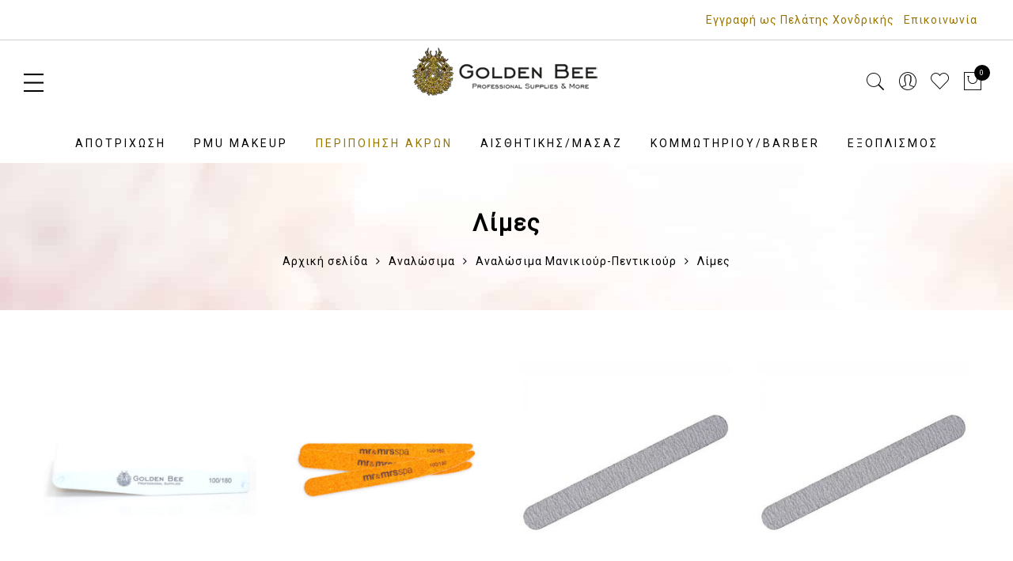

--- FILE ---
content_type: text/html; charset=UTF-8
request_url: https://goldenbeetrade.gr/product-category/analosima-genika/analosima-manikiour-pentikiour/limes/
body_size: 26693
content:
<!DOCTYPE html>
<html lang="el">
	<head>
		<meta http-equiv="Content-Type" content="text/html"/>
    	<meta http-equiv="X-UA-Compatible" content="IE=edge">
		<meta charset="UTF-8">
		<meta name="viewport" content="width=device-width, initial-scale=1.0, maximum-scale=1.0, user-scalable=no">
		<link rel="profile" href="http://gmpg.org/xfn/11">
		<link rel="pingback" href="https://goldenbeetrade.gr/xmlrpc.php">
						<script>document.documentElement.className = document.documentElement.className + ' yes-js js_active js'</script>
				<meta name='robots' content='index, follow, max-image-preview:large, max-snippet:-1, max-video-preview:-1' />
<link rel="alternate" hreflang="el" href="https://goldenbeetrade.gr/product-category/analosima-genika/analosima-manikiour-pentikiour/limes/" />
<link rel="alternate" hreflang="x-default" href="https://goldenbeetrade.gr/product-category/analosima-genika/analosima-manikiour-pentikiour/limes/" />

	<!-- This site is optimized with the Yoast SEO plugin v22.1 - https://yoast.com/wordpress/plugins/seo/ -->
	<title>Λίμες Προϊόντα - Golden Bee Trade</title><link rel="preload" data-rocket-preload as="style" href="https://fonts.googleapis.com/css?family=Montserrat%3A400%2C700%7CLato%3A400%2C300%2C700%7CLibre%20Baskerville%3A400italic%7CRoboto%3A400&#038;subset=latin%2Clatin-ext&#038;display=swap" /><link rel="stylesheet" href="https://fonts.googleapis.com/css?family=Montserrat%3A400%2C700%7CLato%3A400%2C300%2C700%7CLibre%20Baskerville%3A400italic%7CRoboto%3A400&#038;subset=latin%2Clatin-ext&#038;display=swap" media="print" onload="this.media='all'" /><noscript><link rel="stylesheet" href="https://fonts.googleapis.com/css?family=Montserrat%3A400%2C700%7CLato%3A400%2C300%2C700%7CLibre%20Baskerville%3A400italic%7CRoboto%3A400&#038;subset=latin%2Clatin-ext&#038;display=swap" /></noscript>
	<link rel="canonical" href="https://goldenbeetrade.gr/product-category/analosima-genika/analosima-manikiour-pentikiour/limes/" />
	<meta property="og:locale" content="el_GR" />
	<meta property="og:type" content="article" />
	<meta property="og:title" content="Λίμες Προϊόντα - Golden Bee Trade" />
	<meta property="og:url" content="https://goldenbeetrade.gr/product-category/analosima-genika/analosima-manikiour-pentikiour/limes/" />
	<meta property="og:site_name" content="Golden Bee Trade" />
	<meta property="og:image" content="https://goldenbeetrade.gr/wp-content/uploads/2019/07/goldenbee-professional-supplies-and-more.png" />
	<meta property="og:image:width" content="650" />
	<meta property="og:image:height" content="432" />
	<meta property="og:image:type" content="image/png" />
	<meta name="twitter:card" content="summary_large_image" />
	<script type="application/ld+json" class="yoast-schema-graph">{"@context":"https://schema.org","@graph":[{"@type":"CollectionPage","@id":"https://goldenbeetrade.gr/product-category/analosima-genika/analosima-manikiour-pentikiour/limes/","url":"https://goldenbeetrade.gr/product-category/analosima-genika/analosima-manikiour-pentikiour/limes/","name":"Λίμες Προϊόντα - Golden Bee Trade","isPartOf":{"@id":"https://goldenbeetrade.gr/#website"},"primaryImageOfPage":{"@id":"https://goldenbeetrade.gr/product-category/analosima-genika/analosima-manikiour-pentikiour/limes/#primaryimage"},"image":{"@id":"https://goldenbeetrade.gr/product-category/analosima-genika/analosima-manikiour-pentikiour/limes/#primaryimage"},"thumbnailUrl":"https://goldenbeetrade.gr/wp-content/uploads/2025/02/2.jpg","breadcrumb":{"@id":"https://goldenbeetrade.gr/product-category/analosima-genika/analosima-manikiour-pentikiour/limes/#breadcrumb"},"inLanguage":"el"},{"@type":"ImageObject","inLanguage":"el","@id":"https://goldenbeetrade.gr/product-category/analosima-genika/analosima-manikiour-pentikiour/limes/#primaryimage","url":"https://goldenbeetrade.gr/wp-content/uploads/2025/02/2.jpg","contentUrl":"https://goldenbeetrade.gr/wp-content/uploads/2025/02/2.jpg","width":600,"height":600},{"@type":"BreadcrumbList","@id":"https://goldenbeetrade.gr/product-category/analosima-genika/analosima-manikiour-pentikiour/limes/#breadcrumb","itemListElement":[{"@type":"ListItem","position":1,"name":"Home","item":"https://goldenbeetrade.gr/"},{"@type":"ListItem","position":2,"name":"Αναλώσιμα","item":"https://goldenbeetrade.gr/product-category/analosima-genika/"},{"@type":"ListItem","position":3,"name":"Αναλώσιμα Μανικιούρ-Πεντικιούρ","item":"https://goldenbeetrade.gr/product-category/analosima-genika/analosima-manikiour-pentikiour/"},{"@type":"ListItem","position":4,"name":"Λίμες"}]},{"@type":"WebSite","@id":"https://goldenbeetrade.gr/#website","url":"https://goldenbeetrade.gr/","name":"Golden Bee Trade","description":"","publisher":{"@id":"https://goldenbeetrade.gr/#organization"},"potentialAction":[{"@type":"SearchAction","target":{"@type":"EntryPoint","urlTemplate":"https://goldenbeetrade.gr/?s={search_term_string}"},"query-input":"required name=search_term_string"}],"inLanguage":"el"},{"@type":"Organization","@id":"https://goldenbeetrade.gr/#organization","name":"Golden Bee","url":"https://goldenbeetrade.gr/","logo":{"@type":"ImageObject","inLanguage":"el","@id":"https://goldenbeetrade.gr/#/schema/logo/image/","url":"https://goldenbeetrade.gr/wp-content/uploads/2019/07/goldenbee-professional-supplies-and-more.png","contentUrl":"https://goldenbeetrade.gr/wp-content/uploads/2019/07/goldenbee-professional-supplies-and-more.png","width":650,"height":432,"caption":"Golden Bee"},"image":{"@id":"https://goldenbeetrade.gr/#/schema/logo/image/"},"sameAs":["https://www.facebook.com/goldenbeetradegr/","https://www.instagram.com/goldenbeetrade/"]}]}</script>
	<!-- / Yoast SEO plugin. -->


<script type='application/javascript'  id='pys-version-script'>console.log('PixelYourSite Free version 11.1.4.1');</script>
<link rel='dns-prefetch' href='//fonts.googleapis.com' />
<link href='https://fonts.gstatic.com' crossorigin rel='preconnect' />
<link rel="alternate" type="application/rss+xml" title="Ροή RSS &raquo; Golden Bee Trade" href="https://goldenbeetrade.gr/feed/" />
<link rel="alternate" type="application/rss+xml" title="Ροή για Golden Bee Trade &raquo; Λίμες Κατηγορία" href="https://goldenbeetrade.gr/product-category/analosima-genika/analosima-manikiour-pentikiour/limes/feed/" />
<style type="text/css">
img.wp-smiley,
img.emoji {
	display: inline !important;
	border: none !important;
	box-shadow: none !important;
	height: 1em !important;
	width: 1em !important;
	margin: 0 0.07em !important;
	vertical-align: -0.1em !important;
	background: none !important;
	padding: 0 !important;
}
</style>
	<link rel='stylesheet' id='wp-block-library-css' href='https://goldenbeetrade.gr/wp-includes/css/dist/block-library/style.min.css?ver=6.3.7' type='text/css' media='all' />
<link rel='stylesheet' id='yith-wcan-shortcodes-css' href='https://goldenbeetrade.gr/wp-content/plugins/yith-woocommerce-ajax-navigation/assets/css/shortcodes.css?ver=5.3.0' type='text/css' media='all' />
<style id='yith-wcan-shortcodes-inline-css' type='text/css'>
:root{
	--yith-wcan-filters_colors_titles: #434343;
	--yith-wcan-filters_colors_background: #FFFFFF;
	--yith-wcan-filters_colors_accent: #A7144C;
	--yith-wcan-filters_colors_accent_r: 167;
	--yith-wcan-filters_colors_accent_g: 20;
	--yith-wcan-filters_colors_accent_b: 76;
	--yith-wcan-color_swatches_border_radius: 100%;
	--yith-wcan-color_swatches_size: 30px;
	--yith-wcan-labels_style_background: #FFFFFF;
	--yith-wcan-labels_style_background_hover: #A7144C;
	--yith-wcan-labels_style_background_active: #A7144C;
	--yith-wcan-labels_style_text: #434343;
	--yith-wcan-labels_style_text_hover: #FFFFFF;
	--yith-wcan-labels_style_text_active: #FFFFFF;
	--yith-wcan-anchors_style_text: #434343;
	--yith-wcan-anchors_style_text_hover: #A7144C;
	--yith-wcan-anchors_style_text_active: #A7144C;
}
</style>
<style id='classic-theme-styles-inline-css' type='text/css'>
/*! This file is auto-generated */
.wp-block-button__link{color:#fff;background-color:#32373c;border-radius:9999px;box-shadow:none;text-decoration:none;padding:calc(.667em + 2px) calc(1.333em + 2px);font-size:1.125em}.wp-block-file__button{background:#32373c;color:#fff;text-decoration:none}
</style>
<style id='global-styles-inline-css' type='text/css'>
body{--wp--preset--color--black: #000000;--wp--preset--color--cyan-bluish-gray: #abb8c3;--wp--preset--color--white: #ffffff;--wp--preset--color--pale-pink: #f78da7;--wp--preset--color--vivid-red: #cf2e2e;--wp--preset--color--luminous-vivid-orange: #ff6900;--wp--preset--color--luminous-vivid-amber: #fcb900;--wp--preset--color--light-green-cyan: #7bdcb5;--wp--preset--color--vivid-green-cyan: #00d084;--wp--preset--color--pale-cyan-blue: #8ed1fc;--wp--preset--color--vivid-cyan-blue: #0693e3;--wp--preset--color--vivid-purple: #9b51e0;--wp--preset--gradient--vivid-cyan-blue-to-vivid-purple: linear-gradient(135deg,rgba(6,147,227,1) 0%,rgb(155,81,224) 100%);--wp--preset--gradient--light-green-cyan-to-vivid-green-cyan: linear-gradient(135deg,rgb(122,220,180) 0%,rgb(0,208,130) 100%);--wp--preset--gradient--luminous-vivid-amber-to-luminous-vivid-orange: linear-gradient(135deg,rgba(252,185,0,1) 0%,rgba(255,105,0,1) 100%);--wp--preset--gradient--luminous-vivid-orange-to-vivid-red: linear-gradient(135deg,rgba(255,105,0,1) 0%,rgb(207,46,46) 100%);--wp--preset--gradient--very-light-gray-to-cyan-bluish-gray: linear-gradient(135deg,rgb(238,238,238) 0%,rgb(169,184,195) 100%);--wp--preset--gradient--cool-to-warm-spectrum: linear-gradient(135deg,rgb(74,234,220) 0%,rgb(151,120,209) 20%,rgb(207,42,186) 40%,rgb(238,44,130) 60%,rgb(251,105,98) 80%,rgb(254,248,76) 100%);--wp--preset--gradient--blush-light-purple: linear-gradient(135deg,rgb(255,206,236) 0%,rgb(152,150,240) 100%);--wp--preset--gradient--blush-bordeaux: linear-gradient(135deg,rgb(254,205,165) 0%,rgb(254,45,45) 50%,rgb(107,0,62) 100%);--wp--preset--gradient--luminous-dusk: linear-gradient(135deg,rgb(255,203,112) 0%,rgb(199,81,192) 50%,rgb(65,88,208) 100%);--wp--preset--gradient--pale-ocean: linear-gradient(135deg,rgb(255,245,203) 0%,rgb(182,227,212) 50%,rgb(51,167,181) 100%);--wp--preset--gradient--electric-grass: linear-gradient(135deg,rgb(202,248,128) 0%,rgb(113,206,126) 100%);--wp--preset--gradient--midnight: linear-gradient(135deg,rgb(2,3,129) 0%,rgb(40,116,252) 100%);--wp--preset--font-size--small: 13px;--wp--preset--font-size--medium: 20px;--wp--preset--font-size--large: 36px;--wp--preset--font-size--x-large: 42px;--wp--preset--spacing--20: 0.44rem;--wp--preset--spacing--30: 0.67rem;--wp--preset--spacing--40: 1rem;--wp--preset--spacing--50: 1.5rem;--wp--preset--spacing--60: 2.25rem;--wp--preset--spacing--70: 3.38rem;--wp--preset--spacing--80: 5.06rem;--wp--preset--shadow--natural: 6px 6px 9px rgba(0, 0, 0, 0.2);--wp--preset--shadow--deep: 12px 12px 50px rgba(0, 0, 0, 0.4);--wp--preset--shadow--sharp: 6px 6px 0px rgba(0, 0, 0, 0.2);--wp--preset--shadow--outlined: 6px 6px 0px -3px rgba(255, 255, 255, 1), 6px 6px rgba(0, 0, 0, 1);--wp--preset--shadow--crisp: 6px 6px 0px rgba(0, 0, 0, 1);}:where(.is-layout-flex){gap: 0.5em;}:where(.is-layout-grid){gap: 0.5em;}body .is-layout-flow > .alignleft{float: left;margin-inline-start: 0;margin-inline-end: 2em;}body .is-layout-flow > .alignright{float: right;margin-inline-start: 2em;margin-inline-end: 0;}body .is-layout-flow > .aligncenter{margin-left: auto !important;margin-right: auto !important;}body .is-layout-constrained > .alignleft{float: left;margin-inline-start: 0;margin-inline-end: 2em;}body .is-layout-constrained > .alignright{float: right;margin-inline-start: 2em;margin-inline-end: 0;}body .is-layout-constrained > .aligncenter{margin-left: auto !important;margin-right: auto !important;}body .is-layout-constrained > :where(:not(.alignleft):not(.alignright):not(.alignfull)){max-width: var(--wp--style--global--content-size);margin-left: auto !important;margin-right: auto !important;}body .is-layout-constrained > .alignwide{max-width: var(--wp--style--global--wide-size);}body .is-layout-flex{display: flex;}body .is-layout-flex{flex-wrap: wrap;align-items: center;}body .is-layout-flex > *{margin: 0;}body .is-layout-grid{display: grid;}body .is-layout-grid > *{margin: 0;}:where(.wp-block-columns.is-layout-flex){gap: 2em;}:where(.wp-block-columns.is-layout-grid){gap: 2em;}:where(.wp-block-post-template.is-layout-flex){gap: 1.25em;}:where(.wp-block-post-template.is-layout-grid){gap: 1.25em;}.has-black-color{color: var(--wp--preset--color--black) !important;}.has-cyan-bluish-gray-color{color: var(--wp--preset--color--cyan-bluish-gray) !important;}.has-white-color{color: var(--wp--preset--color--white) !important;}.has-pale-pink-color{color: var(--wp--preset--color--pale-pink) !important;}.has-vivid-red-color{color: var(--wp--preset--color--vivid-red) !important;}.has-luminous-vivid-orange-color{color: var(--wp--preset--color--luminous-vivid-orange) !important;}.has-luminous-vivid-amber-color{color: var(--wp--preset--color--luminous-vivid-amber) !important;}.has-light-green-cyan-color{color: var(--wp--preset--color--light-green-cyan) !important;}.has-vivid-green-cyan-color{color: var(--wp--preset--color--vivid-green-cyan) !important;}.has-pale-cyan-blue-color{color: var(--wp--preset--color--pale-cyan-blue) !important;}.has-vivid-cyan-blue-color{color: var(--wp--preset--color--vivid-cyan-blue) !important;}.has-vivid-purple-color{color: var(--wp--preset--color--vivid-purple) !important;}.has-black-background-color{background-color: var(--wp--preset--color--black) !important;}.has-cyan-bluish-gray-background-color{background-color: var(--wp--preset--color--cyan-bluish-gray) !important;}.has-white-background-color{background-color: var(--wp--preset--color--white) !important;}.has-pale-pink-background-color{background-color: var(--wp--preset--color--pale-pink) !important;}.has-vivid-red-background-color{background-color: var(--wp--preset--color--vivid-red) !important;}.has-luminous-vivid-orange-background-color{background-color: var(--wp--preset--color--luminous-vivid-orange) !important;}.has-luminous-vivid-amber-background-color{background-color: var(--wp--preset--color--luminous-vivid-amber) !important;}.has-light-green-cyan-background-color{background-color: var(--wp--preset--color--light-green-cyan) !important;}.has-vivid-green-cyan-background-color{background-color: var(--wp--preset--color--vivid-green-cyan) !important;}.has-pale-cyan-blue-background-color{background-color: var(--wp--preset--color--pale-cyan-blue) !important;}.has-vivid-cyan-blue-background-color{background-color: var(--wp--preset--color--vivid-cyan-blue) !important;}.has-vivid-purple-background-color{background-color: var(--wp--preset--color--vivid-purple) !important;}.has-black-border-color{border-color: var(--wp--preset--color--black) !important;}.has-cyan-bluish-gray-border-color{border-color: var(--wp--preset--color--cyan-bluish-gray) !important;}.has-white-border-color{border-color: var(--wp--preset--color--white) !important;}.has-pale-pink-border-color{border-color: var(--wp--preset--color--pale-pink) !important;}.has-vivid-red-border-color{border-color: var(--wp--preset--color--vivid-red) !important;}.has-luminous-vivid-orange-border-color{border-color: var(--wp--preset--color--luminous-vivid-orange) !important;}.has-luminous-vivid-amber-border-color{border-color: var(--wp--preset--color--luminous-vivid-amber) !important;}.has-light-green-cyan-border-color{border-color: var(--wp--preset--color--light-green-cyan) !important;}.has-vivid-green-cyan-border-color{border-color: var(--wp--preset--color--vivid-green-cyan) !important;}.has-pale-cyan-blue-border-color{border-color: var(--wp--preset--color--pale-cyan-blue) !important;}.has-vivid-cyan-blue-border-color{border-color: var(--wp--preset--color--vivid-cyan-blue) !important;}.has-vivid-purple-border-color{border-color: var(--wp--preset--color--vivid-purple) !important;}.has-vivid-cyan-blue-to-vivid-purple-gradient-background{background: var(--wp--preset--gradient--vivid-cyan-blue-to-vivid-purple) !important;}.has-light-green-cyan-to-vivid-green-cyan-gradient-background{background: var(--wp--preset--gradient--light-green-cyan-to-vivid-green-cyan) !important;}.has-luminous-vivid-amber-to-luminous-vivid-orange-gradient-background{background: var(--wp--preset--gradient--luminous-vivid-amber-to-luminous-vivid-orange) !important;}.has-luminous-vivid-orange-to-vivid-red-gradient-background{background: var(--wp--preset--gradient--luminous-vivid-orange-to-vivid-red) !important;}.has-very-light-gray-to-cyan-bluish-gray-gradient-background{background: var(--wp--preset--gradient--very-light-gray-to-cyan-bluish-gray) !important;}.has-cool-to-warm-spectrum-gradient-background{background: var(--wp--preset--gradient--cool-to-warm-spectrum) !important;}.has-blush-light-purple-gradient-background{background: var(--wp--preset--gradient--blush-light-purple) !important;}.has-blush-bordeaux-gradient-background{background: var(--wp--preset--gradient--blush-bordeaux) !important;}.has-luminous-dusk-gradient-background{background: var(--wp--preset--gradient--luminous-dusk) !important;}.has-pale-ocean-gradient-background{background: var(--wp--preset--gradient--pale-ocean) !important;}.has-electric-grass-gradient-background{background: var(--wp--preset--gradient--electric-grass) !important;}.has-midnight-gradient-background{background: var(--wp--preset--gradient--midnight) !important;}.has-small-font-size{font-size: var(--wp--preset--font-size--small) !important;}.has-medium-font-size{font-size: var(--wp--preset--font-size--medium) !important;}.has-large-font-size{font-size: var(--wp--preset--font-size--large) !important;}.has-x-large-font-size{font-size: var(--wp--preset--font-size--x-large) !important;}
.wp-block-navigation a:where(:not(.wp-element-button)){color: inherit;}
:where(.wp-block-post-template.is-layout-flex){gap: 1.25em;}:where(.wp-block-post-template.is-layout-grid){gap: 1.25em;}
:where(.wp-block-columns.is-layout-flex){gap: 2em;}:where(.wp-block-columns.is-layout-grid){gap: 2em;}
.wp-block-pullquote{font-size: 1.5em;line-height: 1.6;}
</style>
<style id='woocommerce-inline-inline-css' type='text/css'>
.woocommerce form .form-row .required { visibility: visible; }
</style>
<link rel='stylesheet' id='cms-navigation-style-base-css' href='https://goldenbeetrade.gr/wp-content/plugins/wpml-cms-nav/res/css/cms-navigation-base.css?ver=1.5.6' type='text/css' media='screen' />
<link rel='stylesheet' id='cms-navigation-style-css' href='https://goldenbeetrade.gr/wp-content/plugins/wpml-cms-nav/res/css/cms-navigation.css?ver=1.5.6' type='text/css' media='screen' />
<link rel='stylesheet' id='dgwt-wcas-style-css' href='https://goldenbeetrade.gr/wp-content/plugins/ajax-search-for-woocommerce/assets/css/style.min.css?ver=1.32.0' type='text/css' media='all' />
<link rel='stylesheet' id='jas-gecko-parent-style-css' href='https://goldenbeetrade.gr/wp-content/themes/gecko/style.css?ver=6.3.7' type='text/css' media='all' />

<link rel='stylesheet' id='fontawesome-css' href='https://goldenbeetrade.gr/wp-content/themes/gecko/assets/vendors/font-awesome/css/font-awesome.min.css?ver=1.9.8' type='text/css' media='all' />
<link rel='stylesheet' id='font-stroke-css' href='https://goldenbeetrade.gr/wp-content/themes/gecko/assets/vendors/font-stroke/css/font-stroke.min.css?ver=1.9.8' type='text/css' media='all' />
<link rel='stylesheet' id='slick-css' href='https://goldenbeetrade.gr/wp-content/themes/gecko/assets/vendors/slick/slick.css?ver=1.9.8' type='text/css' media='all' />
<link rel='stylesheet' id='jas-gecko-animated-css' href='https://goldenbeetrade.gr/wp-content/themes/gecko/assets/css/animate.css?ver=1.9.8' type='text/css' media='all' />
<link rel='stylesheet' id='jas-gecko-style-css' href='https://goldenbeetrade.gr/wp-content/themes/gecko-child/style.css?ver=1.9.8' type='text/css' media='all' />
<style id='jas-gecko-style-inline-css' type='text/css'>
@media only screen and (min-width: 75em) {.jas-container {width: 1170px;}}.jas-branding {max-width: 270px;margin: auto;}body {font-family: "Roboto";font-weight: 400;font-size:14px;}h1, h2, h3, h4, h5, h6, .f__mont {font-family: "Roboto";font-weight: 400;}h1, h2, h3, h4, h5, h6 {color:#997500}h1 { font-size:28px; }h2 { font-size:22px; }h3 { font-size:20px; }h4 { font-size:18px; }h5 { font-size:16px; }h6 { font-size:14px; }a, a:hover, a:active,a.button-o,input.button-o,button.button-o,.cp, .chp:hover,.header-7 .jas-socials a,.header__top .jas-action a:hover,.woocommerce-MyAccount-navigation ul li:hover a,.woocommerce-MyAccount-navigation ul li.is-active a,.jas-menu li a:hover,.jas-menu li.current-menu-ancestor > a,.jas-menu li.current-menu-item > a,#jas-mobile-menu ul > li:hover > a, #jas-mobile-menu ul > li.current-menu-item > a, #jas-mobile-menu ul > li.current-menu-parent > a, #jas-mobile-menu ul > li.current-menu-ancestor > a,#jas-mobile-menu ul > li:hover > .holder, #jas-mobile-menu ul > li.current-menu-item > .holder,#jas-mobile-menu ul > li.current-menu-parent  > .holder,#jas-mobile-menu ul > li.current-menu-ancestor > .holder,#jas-footer a:hover,.inside-thumb a:hover,.jas-blog-slider .post-thumbnail > div a:hover,.page-numbers li a:hover,.page-numbers.current,.jas-filter a.selected,.sidebar .widget a:hover,.widget a:hover,.widget.widget_price_filter .price_slider_amount,.widget ul.product-categories li:hover > a,.widget ul.product-categories li.current-cat > a,.widget ul.product_list_widget li a:hover span.product-title,.product-button a.button,.p-video a i,.quantity .qty a:hover,.product_meta a:hover,.wc-tabs li.active a,.product-extra .product-button:not(.flex) > .yith-wcwl-add-to-wishlist .tooltip,.page-head a:hover,.vc_tta-tab.vc_active > a,.woocommerce .widget_layered_nav ul li a:hover,.woocommerce-page .widget_layered_nav ul li a:hover,.woocommerce .widget_layered_nav ul li.chosen a,.woocommerce-page .widget_layered_nav ul li.chosen a,.woocommerce .widget_layered_nav ul li span:hover,.woocommerce-page .widget_layered_nav ul li span:hover,.woocommerce .widget_layered_nav ul li.chosen span,.woocommerce-page .widget_layered_nav ul li.chosen span {color: #997500;}input:not([type="submit"]):not([type="checkbox"]):focus,textarea:focus,a.button-o,input.button-o,button.button-o,a.button-o:hover,input.button-o:hover,button.button-o:hover,a.button-o-w:hover,.header-7 .jas-socials a,#jas-backtop,.more-link,.product-button a.button,.product-button > *,.single-btn .btn-quickview,.p-video a,.btn-atc .yith-wcwl-add-to-wishlist a,.header-7 #jas-mobile-menu > ul > li,.header-7 #jas-mobile-menu ul ul {border-color: #997500;}input[type="submit"]:not(.button-o),button,a.button,a.button-o:hover,input.button-o:hover,button.button-o:hover,a.button-o-w:hover,.bgp, .bghp:hover,#jas-backtop span:before,.more-link:hover,.widget .tagcloud a:hover,.jas-mini-cart .button.checkout,.woocommerce-pagination-ajax a:hover,.woocommerce-pagination-ajax a.disabled,.jas-ajax-load a:hover,.jas-ajax-load a.disabled,.widget.widget_price_filter .ui-slider-range,.widget.widget_price_filter .ui-state-default,.product-image:hover .product-button a:hover,.yith-wcwl-add-to-wishlist i.ajax-loading,.btn-atc .yith-wcwl-add-to-wishlist a:hover,.entry-summary .single_add_to_cart_button,.entry-summary .external_single_add_to_cart_button,.jas-service[class*="icon-"] .icon:before,.metaslider .flexslider .flex-prev, .metaslider .flexslider .flex-next,.slick-prev, .slick-next,div.wpforms-container-full .wpforms-form button[type="submit"],div.wpforms-container-full .wpforms-form button[type="submit"]:hover {background-color: #997500;}h1, h2, h3, h4, h5, h6,.cd,.wp-caption-text,.woocommerce-MyAccount-navigation ul li a,.jas-menu > li > a,#jas-mobile-menu ul li a,.holder,.page-numbers li,.page-numbers li a,.jas-portfolio-single .portfolio-meta span,.sidebar .widget a,.sidebar .widget ul li:before,.jas-mini-cart .mini_cart_item a:nth-child(2),.widget a,.product-category h3 .count,.widget ul.product-categories li a,.widget ul.product_list_widget li a span.product-title,.widget ul.product_list_widget li ins,.price,.product-image .product-attr,.product_meta > span,.shop_table th,.order-total,.order-total td,.jas-sc-blog .post-info h4 a {color: #0a0a0a;}.error-404.not-found a,.jas-pagination,.woocommerce-pagination,.woocommerce .widget_layered_nav ul.yith-wcan-label li a:hover,.woocommerce-page .widget_layered_nav ul.yith-wcan-label li a:hover,.woocommerce .widget_layered_nav ul.yith-wcan-label li.chosen a,.woocommerce-page .widget_layered_nav ul.yith-wcan-label li.chosen a {border-color: #0a0a0a;}mark,.bgd,.error-404.not-found a:hover,#wp-calendar caption,.widget .tagcloud a,.woocommerce .widget_layered_nav ul.yith-wcan-label li a:hover,.woocommerce-page .widget_layered_nav ul.yith-wcan-label li a:hover,.woocommerce .widget_layered_nav ul.yith-wcan-label li.chosen a,.woocommerce-page .widget_layered_nav ul.yith-wcan-label li.chosen a,.jas-mini-cart .button,.sidebar .widget_shopping_cart .button,.actions .button.apply-cupon,.actions .button.update-cart,.button.continue-button {background-color: #0a0a0a;}.jas-socials a,.header-text,.header__top .jas-action a {color: #fff;}.jas-socials a {border-color: #fff;}.jas-action > a, .jas-icon-cart a {color: #000;}.holder,.jas-menu > li > a,#jas-mobile-menu ul li a,#jas-mobile-menu ul > li:hover > a, #jas-mobile-menu ul > li.current-menu-item > a, #jas-mobile-menu ul > li.current-menu-parent > a, #jas-mobile-menu ul > li.current-menu-ancestor > a,#jas-mobile-menu ul > li:hover > .holder, #jas-mobile-menu ul > li.current-menu-item > .holder,#jas-mobile-menu ul > li.current-menu-parent  > .holder,#jas-mobile-menu ul > li.current-menu-ancestor > .holder {color: #000000;}.jas-menu li:hover > .holder,.jas-menu li > a:hover,#jas-mobile-menu ul li a:hover,.jas-menu li.current-menu-ancestor > a,.jas-menu li.current-menu-item > a,.jas-account-menu a:hover {color: #997500;}.jas-menu ul a, .jas-account-menu ul a {color: #0a0a0a;}.jas-menu ul li a:hover {color: #997500;}.jas-menu ul, .jas-account-menu ul {background: #ffffff;}.header__transparent .jas-menu > li > a {color: #0a0909;}.header__transparent .jas-menu > li > a:hover {color: #997500;}.header-sticky .header__mid { background-color: #fff}.header-sticky .jas-menu > li > a {color: #0a0909;}.header-sticky .jas-menu li > a:hover,.header-sticky .jas-menu li.current-menu-ancestor > a,.header-sticky .jas-menu li.current-menu-item > a,.header-sticky .jas-account-menu a:hover {color: #997500;}.header-sticky .jas-menu ul a, .header-sticky .jas-account-menu ul a {color: #fff;}.header-sticky .jas-menu ul li a:hover {color: #997500;}.header-sticky .jas-menu ul, .header-sticky .jas-account-menu ul {background: #3e3e3e;}.header-sticky .jas-action > a, .header-sticky .jas-icon-cart a, .header-sticky .jas-my-account a {color: #000;}#jas-footer:before {background: #0a0a0a;}.footer__bot {background: #000000;}#jas-footer {color: #fff;}#jas-footer a {color: #fff;}#jas-footer a:hover {color: #997500;}.footer-3 .widget:not(:last-child) {    border-bottom: 1px solid #000 !important;    padding-bottom: 15px !important;}.tu {    text-transform: none !important;}body{color: #000 !important}.pb__80 {    padding-bottom: 10px !important;}.bgbl {    background: #fff !important;    border-bottom: 1px solid #d3d3d3 !important;}.page-head p {    font-family: 'Open Sans', serif !important;}.page-head:before{background: url("https://goldenbeetrade.gr/wp-content/uploads/2022/08/my-beauty-golden-bee-1.jpg") !important;background-size: contain;}#jas-footer {#fff !important}.page-head, h1.cw, .page-head a{color: #000 !important}.woocommerce-product-details__short-description{display: none;}.woocommerce-result-count,.woocommerce-ordering{display:none}.prdctfltr_wc .prdctfltr_filter_title>span.prdctfltr_woocommerce_filter_title, .prdctfltr_showing{font-weight: lighter !important}.woocommerce.woocommerce-page .woocommerce{width: 100% !important}.wc-tab h2{display: block !important}input:not([type="submit"]):not([type="checkbox"]), textarea, select{color: #000 !important}.header-5 .jas-branding{ padding: 0px 0 25px !important}
</style>
<link rel='stylesheet' id='select2-css' href='https://goldenbeetrade.gr/wp-content/plugins/woocommerce/assets/css/select2.css?ver=8.6.3' type='text/css' media='all' />
<link rel='stylesheet' id='wwlc_RegistrationForm_css-css' href='https://goldenbeetrade.gr/wp-content/plugins/woocommerce-wholesale-lead-capture/css/RegistrationForm.css?ver=1.17.6' type='text/css' media='all' />
<style id='rocket-lazyload-inline-css' type='text/css'>
.rll-youtube-player{position:relative;padding-bottom:56.23%;height:0;overflow:hidden;max-width:100%;}.rll-youtube-player:focus-within{outline: 2px solid currentColor;outline-offset: 5px;}.rll-youtube-player iframe{position:absolute;top:0;left:0;width:100%;height:100%;z-index:100;background:0 0}.rll-youtube-player img{bottom:0;display:block;left:0;margin:auto;max-width:100%;width:100%;position:absolute;right:0;top:0;border:none;height:auto;-webkit-transition:.4s all;-moz-transition:.4s all;transition:.4s all}.rll-youtube-player img:hover{-webkit-filter:brightness(75%)}.rll-youtube-player .play{height:100%;width:100%;left:0;top:0;position:absolute;background:url(https://goldenbeetrade.gr/wp-content/plugins/wp-rocket/assets/img/youtube.png) no-repeat center;background-color: transparent !important;cursor:pointer;border:none;}
</style>
<script type="text/template" id="tmpl-variation-template">
	<div class="woocommerce-variation-description">{{{ data.variation.variation_description }}}</div>
	<div class="woocommerce-variation-price">{{{ data.variation.price_html }}}</div>
	<div class="woocommerce-variation-availability">{{{ data.variation.availability_html }}}</div>
</script>
<script type="text/template" id="tmpl-unavailable-variation-template">
	<p>Λυπούμαστε, αυτό το προϊόν δεν είναι διαθέσιμο. Παρακαλούμε, επιλέξτε έναν διαφορετικό συνδυασμό.</p>
</script>
<script id='wpml-cookie-js-extra'>
var wpml_cookies = {"wp-wpml_current_language":{"value":"el","expires":1,"path":"\/"}};
var wpml_cookies = {"wp-wpml_current_language":{"value":"el","expires":1,"path":"\/"}};
</script>
<script data-minify="1" src='https://goldenbeetrade.gr/wp-content/cache/min/1/wp-content/plugins/sitepress-multilingual-cms/res/js/cookies/language-cookie.js?ver=1764941942' id='wpml-cookie-js' defer data-wp-strategy='defer'></script>
<script src='https://goldenbeetrade.gr/wp-includes/js/jquery/jquery.min.js?ver=3.7.0' id='jquery-core-js' data-rocket-defer defer></script>
<script src='https://goldenbeetrade.gr/wp-includes/js/jquery/jquery-migrate.min.js?ver=3.4.1' id='jquery-migrate-js' data-rocket-defer defer></script>
<script src='https://goldenbeetrade.gr/wp-content/plugins/woocommerce/assets/js/selectWoo/selectWoo.full.min.js?ver=1.0.9-wc.8.6.3' id='selectWoo-js' data-wp-strategy='defer' data-rocket-defer defer></script>
<script src='https://goldenbeetrade.gr/wp-content/plugins/woocommerce/assets/js/jquery-blockui/jquery.blockUI.min.js?ver=2.7.0-wc.8.6.3' id='jquery-blockui-js' data-wp-strategy='defer' data-rocket-defer defer></script>
<script id='wc-add-to-cart-js-extra'>
var wc_add_to_cart_params = {"ajax_url":"\/wp-admin\/admin-ajax.php","wc_ajax_url":"\/?wc-ajax=%%endpoint%%","i18n_view_cart":"\u039a\u03b1\u03bb\u03ac\u03b8\u03b9","cart_url":"https:\/\/goldenbeetrade.gr\/cart\/","is_cart":"","cart_redirect_after_add":"no"};
</script>
<script src='https://goldenbeetrade.gr/wp-content/plugins/woocommerce/assets/js/frontend/add-to-cart.min.js?ver=8.6.3' id='wc-add-to-cart-js' data-wp-strategy='defer' data-rocket-defer defer></script>
<script src='https://goldenbeetrade.gr/wp-content/plugins/woocommerce/assets/js/js-cookie/js.cookie.min.js?ver=2.1.4-wc.8.6.3' id='js-cookie-js' defer data-wp-strategy='defer'></script>
<script id='woocommerce-js-extra'>
var woocommerce_params = {"ajax_url":"\/wp-admin\/admin-ajax.php","wc_ajax_url":"\/?wc-ajax=%%endpoint%%"};
</script>
<script src='https://goldenbeetrade.gr/wp-content/plugins/woocommerce/assets/js/frontend/woocommerce.min.js?ver=8.6.3' id='woocommerce-js' defer data-wp-strategy='defer'></script>
<script data-minify="1" src='https://goldenbeetrade.gr/wp-content/cache/min/1/wp-content/plugins/js_composer/assets/js/vendors/woocommerce-add-to-cart.js?ver=1764941942' id='vc_woocommerce-add-to-cart-js-js' data-rocket-defer defer></script>
<script src='https://goldenbeetrade.gr/wp-includes/js/underscore.min.js?ver=1.13.4' id='underscore-js' data-rocket-defer defer></script>
<script id='wp-util-js-extra'>
var _wpUtilSettings = {"ajax":{"url":"\/wp-admin\/admin-ajax.php"}};
</script>
<script src='https://goldenbeetrade.gr/wp-includes/js/wp-util.min.js?ver=6.3.7' id='wp-util-js' data-rocket-defer defer></script>
<script id='wc-add-to-cart-variation-js-extra'>
var wc_add_to_cart_variation_params = {"wc_ajax_url":"\/?wc-ajax=%%endpoint%%","i18n_no_matching_variations_text":"\u039b\u03c5\u03c0\u03bf\u03cd\u03bc\u03b1\u03c3\u03c4\u03b5, \u03ba\u03b1\u03bd\u03ad\u03bd\u03b1 \u03c0\u03c1\u03bf\u03ca\u03cc\u03bd \u03b4\u03b5\u03bd \u03c4\u03b1\u03af\u03c1\u03b9\u03b1\u03be\u03b5 \u03bc\u03b5 \u03c4\u03b7\u03bd \u03b5\u03c0\u03b9\u03bb\u03bf\u03b3\u03ae \u03c3\u03b1\u03c2. \u03a0\u03b1\u03c1\u03b1\u03ba\u03b1\u03bb\u03bf\u03cd\u03bc\u03b5, \u03b5\u03c0\u03b9\u03bb\u03ad\u03be\u03c4\u03b5 \u03ad\u03bd\u03b1\u03bd \u03b4\u03b9\u03b1\u03c6\u03bf\u03c1\u03b5\u03c4\u03b9\u03ba\u03cc \u03c3\u03c5\u03bd\u03b4\u03c5\u03b1\u03c3\u03bc\u03cc.","i18n_make_a_selection_text":"\u03a0\u03b1\u03c1\u03b1\u03ba\u03b1\u03bb\u03bf\u03cd\u03bc\u03b5, \u03b5\u03c0\u03b9\u03bb\u03ad\u03be\u03c4\u03b5 \u03ba\u03ac\u03c0\u03bf\u03b9\u03b5\u03c2 \u03b5\u03c0\u03b9\u03bb\u03bf\u03b3\u03ad\u03c2 \u03c0\u03c1\u03bf\u03ca\u03cc\u03bd\u03c4\u03bf\u03c2 \u03c0\u03c1\u03b9\u03bd \u03c0\u03c1\u03bf\u03c3\u03b8\u03ad\u03c3\u03b5\u03c4\u03b5 \u03b1\u03c5\u03c4\u03cc \u03c4\u03bf \u03c0\u03c1\u03bf\u03ca\u03cc\u03bd \u03c3\u03c4\u03bf \u03ba\u03b1\u03bb\u03ac\u03b8\u03b9 \u03c3\u03b1\u03c2.","i18n_unavailable_text":"\u039b\u03c5\u03c0\u03bf\u03cd\u03bc\u03b1\u03c3\u03c4\u03b5, \u03b1\u03c5\u03c4\u03cc \u03c4\u03bf \u03c0\u03c1\u03bf\u03ca\u03cc\u03bd \u03b4\u03b5\u03bd \u03b5\u03af\u03bd\u03b1\u03b9 \u03b4\u03b9\u03b1\u03b8\u03ad\u03c3\u03b9\u03bc\u03bf. \u03a0\u03b1\u03c1\u03b1\u03ba\u03b1\u03bb\u03bf\u03cd\u03bc\u03b5, \u03b5\u03c0\u03b9\u03bb\u03ad\u03be\u03c4\u03b5 \u03ad\u03bd\u03b1\u03bd \u03b4\u03b9\u03b1\u03c6\u03bf\u03c1\u03b5\u03c4\u03b9\u03ba\u03cc \u03c3\u03c5\u03bd\u03b4\u03c5\u03b1\u03c3\u03bc\u03cc."};
</script>
<script src='https://goldenbeetrade.gr/wp-content/plugins/woocommerce/assets/js/frontend/add-to-cart-variation.min.js?ver=8.6.3' id='wc-add-to-cart-variation-js' defer data-wp-strategy='defer'></script>
<script src='https://goldenbeetrade.gr/wp-content/plugins/pixelyoursite/dist/scripts/jquery.bind-first-0.2.3.min.js?ver=0.2.3' id='jquery-bind-first-js' data-rocket-defer defer></script>
<script src='https://goldenbeetrade.gr/wp-content/plugins/pixelyoursite/dist/scripts/js.cookie-2.1.3.min.js?ver=2.1.3' id='js-cookie-pys-js' data-rocket-defer defer></script>
<script src='https://goldenbeetrade.gr/wp-content/plugins/pixelyoursite/dist/scripts/tld.min.js?ver=2.3.1' id='js-tld-js' data-rocket-defer defer></script>
<script id='pys-js-extra'>
var pysOptions = {"staticEvents":[],"dynamicEvents":[],"triggerEvents":[],"triggerEventTypes":[],"debug":"","siteUrl":"https:\/\/goldenbeetrade.gr","ajaxUrl":"https:\/\/goldenbeetrade.gr\/wp-admin\/admin-ajax.php","ajax_event":"bf74a85513","enable_remove_download_url_param":"1","cookie_duration":"7","last_visit_duration":"60","enable_success_send_form":"","ajaxForServerEvent":"1","ajaxForServerStaticEvent":"1","useSendBeacon":"1","send_external_id":"1","external_id_expire":"180","track_cookie_for_subdomains":"1","google_consent_mode":"1","gdpr":{"ajax_enabled":false,"all_disabled_by_api":false,"facebook_disabled_by_api":false,"analytics_disabled_by_api":false,"google_ads_disabled_by_api":false,"pinterest_disabled_by_api":false,"bing_disabled_by_api":false,"reddit_disabled_by_api":false,"externalID_disabled_by_api":false,"facebook_prior_consent_enabled":true,"analytics_prior_consent_enabled":true,"google_ads_prior_consent_enabled":null,"pinterest_prior_consent_enabled":true,"bing_prior_consent_enabled":true,"cookiebot_integration_enabled":false,"cookiebot_facebook_consent_category":"marketing","cookiebot_analytics_consent_category":"statistics","cookiebot_tiktok_consent_category":"marketing","cookiebot_google_ads_consent_category":"marketing","cookiebot_pinterest_consent_category":"marketing","cookiebot_bing_consent_category":"marketing","consent_magic_integration_enabled":false,"real_cookie_banner_integration_enabled":false,"cookie_notice_integration_enabled":false,"cookie_law_info_integration_enabled":false,"analytics_storage":{"enabled":true,"value":"granted","filter":false},"ad_storage":{"enabled":true,"value":"granted","filter":false},"ad_user_data":{"enabled":true,"value":"granted","filter":false},"ad_personalization":{"enabled":true,"value":"granted","filter":false}},"cookie":{"disabled_all_cookie":false,"disabled_start_session_cookie":false,"disabled_advanced_form_data_cookie":false,"disabled_landing_page_cookie":false,"disabled_first_visit_cookie":false,"disabled_trafficsource_cookie":false,"disabled_utmTerms_cookie":false,"disabled_utmId_cookie":false},"tracking_analytics":{"TrafficSource":"direct","TrafficLanding":"undefined","TrafficUtms":[],"TrafficUtmsId":[]},"GATags":{"ga_datalayer_type":"default","ga_datalayer_name":"dataLayerPYS"},"woo":{"enabled":true,"enabled_save_data_to_orders":true,"addToCartOnButtonEnabled":true,"addToCartOnButtonValueEnabled":true,"addToCartOnButtonValueOption":"price","singleProductId":null,"removeFromCartSelector":"form.woocommerce-cart-form .remove","addToCartCatchMethod":"add_cart_hook","is_order_received_page":false,"containOrderId":false},"edd":{"enabled":false},"cache_bypass":"1768961259"};
</script>
<script data-minify="1" src='https://goldenbeetrade.gr/wp-content/cache/min/1/wp-content/plugins/pixelyoursite/dist/scripts/public.js?ver=1764941942' id='pys-js' data-rocket-defer defer></script>
<script></script><link rel="https://api.w.org/" href="https://goldenbeetrade.gr/wp-json/" /><link rel="alternate" type="application/json" href="https://goldenbeetrade.gr/wp-json/wp/v2/product_cat/1162" /><link rel="EditURI" type="application/rsd+xml" title="RSD" href="https://goldenbeetrade.gr/xmlrpc.php?rsd" />
<meta name="generator" content="WordPress 6.3.7" />
<meta name="generator" content="WooCommerce 8.6.3" />
<meta name="generator" content="WPML ver:4.8.6 stt:1,13;" />
<meta name="wwp" content="yes" />		<style>
			.dgwt-wcas-ico-magnifier,.dgwt-wcas-ico-magnifier-handler{max-width:20px}.dgwt-wcas-search-wrapp{max-width:600px}		</style>
			<script>
		var JASAjaxURL = 'https://goldenbeetrade.gr/wp-admin/admin-ajax.php';
		var JASSiteURL = 'https://goldenbeetrade.gr/index.php';
	</script>
		<noscript><style>.woocommerce-product-gallery{ opacity: 1 !important; }</style></noscript>
	<meta name="generator" content="Powered by WPBakery Page Builder - drag and drop page builder for WordPress."/>
<script type='application/javascript' id='pys-config-warning-script'>console.warn('PixelYourSite: no pixel configured.');</script>
<link rel="icon" href="https://goldenbeetrade.gr/wp-content/uploads/2019/11/cropped-logo-goldenbee-light-32x32.jpg" sizes="32x32" />
<link rel="icon" href="https://goldenbeetrade.gr/wp-content/uploads/2019/11/cropped-logo-goldenbee-light-192x192.jpg" sizes="192x192" />
<link rel="apple-touch-icon" href="https://goldenbeetrade.gr/wp-content/uploads/2019/11/cropped-logo-goldenbee-light-180x180.jpg" />
<meta name="msapplication-TileImage" content="https://goldenbeetrade.gr/wp-content/uploads/2019/11/cropped-logo-goldenbee-light-270x270.jpg" />
<noscript><style> .wpb_animate_when_almost_visible { opacity: 1; }</style></noscript><noscript><style id="rocket-lazyload-nojs-css">.rll-youtube-player, [data-lazy-src]{display:none !important;}</style></noscript>	<meta name="generator" content="WP Rocket 3.18" data-wpr-features="wpr_defer_js wpr_minify_js wpr_lazyload_images wpr_lazyload_iframes wpr_cache_webp wpr_desktop wpr_preload_links" /></head>
	<body class="archive tax-product_cat term-limes term-1162 theme-gecko woocommerce woocommerce-page woocommerce-no-js yith-wcan-free jan-atc-behavior-slide wpb-js-composer js-comp-ver-8.2 vc_responsive"  itemscope="itemscope" itemtype="http://schema.org/WebPage" >
				<div data-rocket-location-hash="364568612a4f6d7f26fc560118e99909" id="jas-wrapper">
			<header id="jas-header" class="header-5"  role="banner" itemscope="itemscope" itemtype="http://schema.org/WPHeader" >
	<div data-rocket-location-hash="5a0dbcf8510ae3b2fc32e65211e2e5b1" class="header__top bgbl pl__30 pr__30">
		<div class="jas-row middle-xs">
			<div class="jas-col-md-4 jas-col-sm-6 jas-col-xs-12 flex start-md start-sm center-xs">
											</div>
			<div class="jas-col-md-4 hidden-sm tc">
							</div>
			<div class="jas-col-md-4 jas-col-sm-6 jas-col-xs-12 flex end-lg end-sm center-xs">
									<div class="header-text mr__15"><a href="https://goldenbeetrade.gr/wholesale-registration-page/">Εγγραφή ως Πελάτης Χονδρικής</a> |  <a href="https://goldenbeetrade.gr/epikoinonia-xalkida/">Επικοινωνία</a></div>
											</div>
		</div><!-- .jas-row -->
	</div><!-- .header__top -->

	<div data-rocket-location-hash="ece1f72dcda28a9d4867db18c54cf519" class="header__mid tc">
		<div class="jas-row middle-xs mid__top pl__30 pr__30">
			<div class="jas-col-md-3 jas-col-xs-3 flex start-md middle-xs">
				<a href="javascript:void(0);" class="jas-push-menu-btn">
					<img src="data:image/svg+xml,%3Csvg%20xmlns='http://www.w3.org/2000/svg'%20viewBox='0%200%2025%2022'%3E%3C/svg%3E" width="25" height="22" alt="Menu" data-lazy-src="https://goldenbeetrade.gr/wp-content/themes/gecko/assets/images/icons/hamburger-black.svg" /><noscript><img src="https://goldenbeetrade.gr/wp-content/themes/gecko/assets/images/icons/hamburger-black.svg" width="25" height="22" alt="Menu" /></noscript>				</a>			
			</div>
			<div class="jas-col-md-6 jas-col-xs-6"><div class="jas-branding ts__05"><a class="db" href="https://goldenbeetrade.gr/"><img class="regular-logo" src="data:image/svg+xml,%3Csvg%20xmlns='http://www.w3.org/2000/svg'%20viewBox='0%200%20250%2080'%3E%3C/svg%3E" width="250" height="80" alt="Golden Bee Trade" data-lazy-src="https://goldenbeetrade.gr/wp-content/uploads/2022/10/goldenbeetrade-new-logo.png.webp" /><noscript><img class="regular-logo" src="https://goldenbeetrade.gr/wp-content/uploads/2022/10/goldenbeetrade-new-logo.png.webp" width="250" height="80" alt="Golden Bee Trade" /></noscript><img class="retina-logo" src="data:image/svg+xml,%3Csvg%20xmlns='http://www.w3.org/2000/svg'%20viewBox='0%200%20125%2040'%3E%3C/svg%3E" width="125" height="40" alt="Golden Bee Trade" data-lazy-src="https://goldenbeetrade.gr/wp-content/uploads/2022/10/goldenbeetrade-new-logo.png.webp" /><noscript><img class="retina-logo" src="https://goldenbeetrade.gr/wp-content/uploads/2022/10/goldenbeetrade-new-logo.png.webp" width="125" height="40" alt="Golden Bee Trade" /></noscript></a></div></div>
			<div class="jas-action flex end-xs middle-xs jas-col-md-3 jas-col-xs-3">
									<a class="sf-open cb chp" href="javascript:void(0);" title="Search function only use for product search"><i class="pe-7s-search"></i></a>
								
				<div class="jas-my-account hidden-xs ts__05 pr"><a class="cb chp db" href="https://goldenbeetrade.gr/my-account/"><i class="pe-7s-user"></i></a><ul class="pa tc"><li><a class="db cg chp" href="https://goldenbeetrade.gr/my-account/">Login / Register</a></li></ul></div><a class="cb chp hidden-xs" href="https://goldenbeetrade.gr/wishlist/?wishlist-action"><i class="pe-7s-like"></i></a><div class="jas-icon-cart pr"><a class="cart-contents pr cb chp db" href="#" title="View your shopping cart"><i class="pe-7s-shopbag"></i><span class="pa count bgb br__50 cw tc">0</span></a></div>			</div><!-- .jas-action -->
		</div><!-- .jas-row -->
		<nav class="jas-navigation flex center-xs hidden-sm" role="navigation">
			<ul id="jas-main-menu" class="jas-menu clearfix"><li id="menu-item-25906" class="menu-item menu-item-type-post_type menu-item-object-page menu-item-has-children menu-item-25906"><a href="https://goldenbeetrade.gr/apotrixosi-me-keri/">ΑΠΟΤΡΙΧΩΣΗ</a>
<ul class="sub-menu">
	<li id="menu-item-22227" class="menu-item menu-item-type-post_type menu-item-object-page menu-item-22227"><a href="https://goldenbeetrade.gr/keria-apotrixosis/">Κεριά</a></li>
	<li id="menu-item-17384" class="menu-item menu-item-type-taxonomy menu-item-object-product_cat menu-item-17384"><a href="https://goldenbeetrade.gr/product-category/apotrixosi/proionta-gia-prin-meta-tin-apotrixosi/">Πριν &#038; Μετά την Αποτρίχωση</a></li>
	<li id="menu-item-101571" class="menu-item menu-item-type-custom menu-item-object-custom menu-item-101571"><a href="https://goldenbeetrade.gr/product-category/analosima-genika/analosima-apotrixosis-kerioy/">Αναλώσιμα</a></li>
	<li id="menu-item-17383" class="menu-item menu-item-type-taxonomy menu-item-object-product_cat menu-item-17383"><a href="https://goldenbeetrade.gr/product-category/apotrixosi/kerieres-apotrixosis-me-keri/">Κεριέρες</a></li>
</ul>
</li>
<li id="menu-item-23763" class="menu-item menu-item-type-custom menu-item-object-custom menu-item-has-children menu-item-23763"><a href="#">PMU MAKEUP</a>
<ul class="sub-menu">
	<li id="menu-item-101786" class="menu-item menu-item-type-custom menu-item-object-custom menu-item-101786"><a href="https://goldenbeetrade.gr/product-category/analosima-genika/bafi-frydion/">Βαφή Φρυδιών</a></li>
	<li id="menu-item-23762" class="menu-item menu-item-type-taxonomy menu-item-object-product_cat menu-item-23762"><a href="https://goldenbeetrade.gr/product-category/monimo-imimonimo-makigiaz/imimonimo-makigiaz/">Ημιμόνιμο</a></li>
	<li id="menu-item-23755" class="menu-item menu-item-type-taxonomy menu-item-object-product_cat menu-item-23755"><a href="https://goldenbeetrade.gr/product-category/monimo-imimonimo-makigiaz/imimonimo-makigiaz/microblanding-%ce%b5%cf%81%ce%b3%ce%b1%ce%bb%ce%b5%ce%af%ce%b1/">Microblanding Εργαλεία</a></li>
	<li id="menu-item-23752" class="menu-item menu-item-type-taxonomy menu-item-object-product_cat menu-item-23752"><a href="https://goldenbeetrade.gr/product-category/monimo-imimonimo-makigiaz/%ce%bc%cf%8c%ce%bd%ce%b9%ce%bc%ce%bf-%ce%bc%ce%b1%ce%ba%ce%b9%ce%b3%ce%b9%ce%b1%ce%b6/devices/">Συσκευές</a></li>
	<li id="menu-item-23758" class="menu-item menu-item-type-taxonomy menu-item-object-product_cat menu-item-23758"><a href="https://goldenbeetrade.gr/product-category/monimo-imimonimo-makigiaz/%ce%bc%cf%8c%ce%bd%ce%b9%ce%bc%ce%bf-%ce%bc%ce%b1%ce%ba%ce%b9%ce%b3%ce%b9%ce%b1%ce%b6/%ce%ba%ce%b5%cf%86%ce%b1%ce%bb%ce%ad%cf%82-%cf%83%cf%85%cf%83%ce%ba%ce%b5%cf%85%ce%ae%cf%82/">Κεφαλές Συσκευής</a></li>
	<li id="menu-item-23753" class="menu-item menu-item-type-taxonomy menu-item-object-product_cat menu-item-23753"><a href="https://goldenbeetrade.gr/product-category/monimo-imimonimo-makigiaz/imimonimo-makigiaz/velones-microblading-tools/">Βελόνες Microblading</a></li>
	<li id="menu-item-23754" class="menu-item menu-item-type-taxonomy menu-item-object-product_cat menu-item-23754"><a href="https://goldenbeetrade.gr/product-category/artliner/pmu-pigments-liquid-type/">Χρωστικές MicroPigments</a></li>
</ul>
</li>
<li id="menu-item-30563" class="menu-item menu-item-type-post_type menu-item-object-page current-menu-ancestor current-menu-parent current_page_parent current_page_ancestor menu-item-has-children menu-item-30563"><a href="https://goldenbeetrade.gr/nails/">ΠΕΡΙΠΟΙΗΣΗ ΑΚΡΩΝ</a>
<ul class="sub-menu">
	<li id="menu-item-17376" class="menu-item menu-item-type-taxonomy menu-item-object-product_cat menu-item-17376"><a href="https://goldenbeetrade.gr/product-category/analosima-genika/analosima-manikiour-pentikiour/gel-akriliko/">Βερνίκι/Ημιμόνιμο</a></li>
	<li id="menu-item-101193" class="menu-item menu-item-type-taxonomy menu-item-object-product_cat menu-item-101193"><a href="https://goldenbeetrade.gr/product-category/analosima-genika/analosima-manikiour-pentikiour/afairesis-bernikou/">Αφαίρεσης Βερνικιού</a></li>
	<li id="menu-item-101572" class="menu-item menu-item-type-custom menu-item-object-custom menu-item-101572"><a href="https://goldenbeetrade.gr/product-category/analosima-genika/analosima-manikiour-pentikiour/cuticle-oil/">Θεραπευτικά Λαδάκια</a></li>
	<li id="menu-item-101590" class="menu-item menu-item-type-custom menu-item-object-custom menu-item-101590"><a href="https://goldenbeetrade.gr/product-category/analosima-genika/analosima-manikiour-pentikiour/tips-nixion/">Tips Νυχιών</a></li>
	<li id="menu-item-101200" class="menu-item menu-item-type-taxonomy menu-item-object-product_cat current-menu-item menu-item-101200"><a href="https://goldenbeetrade.gr/product-category/analosima-genika/analosima-manikiour-pentikiour/limes/" aria-current="page">Λίμες</a></li>
	<li id="menu-item-101204" class="menu-item menu-item-type-taxonomy menu-item-object-product_cat menu-item-101204"><a href="https://goldenbeetrade.gr/product-category/analosima-genika/analosima-manikiour-pentikiour/buffer/">Buffer</a></li>
	<li id="menu-item-101202" class="menu-item menu-item-type-taxonomy menu-item-object-product_cat menu-item-101202"><a href="https://goldenbeetrade.gr/product-category/analosima-genika/analosima-manikiour-pentikiour/raspes/">Ράσπες</a></li>
	<li id="menu-item-101194" class="menu-item menu-item-type-taxonomy menu-item-object-product_cat menu-item-101194"><a href="https://goldenbeetrade.gr/product-category/analosima-genika/analosima-manikiour-pentikiour/bourtsakia/">Βουρτσάκια</a></li>
	<li id="menu-item-101574" class="menu-item menu-item-type-custom menu-item-object-custom menu-item-101574"><a href="https://goldenbeetrade.gr/proion/keratolitiki-losion-1lt/">Κερατολυτική Lotion</a></li>
	<li id="menu-item-101575" class="menu-item menu-item-type-custom menu-item-object-custom menu-item-101575"><a href="https://goldenbeetrade.gr/product-category/analosima-genika/analosima-manikiour-pentikiour/pinela/">Πινέλα</a></li>
	<li id="menu-item-101622" class="menu-item menu-item-type-custom menu-item-object-custom menu-item-101622"><a href="https://goldenbeetrade.gr/product-category/analosima-genika/analosima-manikiour-pentikiour/ergaleia/">Εργαλεία</a></li>
	<li id="menu-item-101630" class="menu-item menu-item-type-custom menu-item-object-custom menu-item-101630"><a href="https://goldenbeetrade.gr/product-category/analosima-genika/analosima-manikiour-pentikiour/troxoi-antallaktika/">Τροχοί/Ανταλλακτικά</a></li>
	<li id="menu-item-101206" class="menu-item menu-item-type-taxonomy menu-item-object-product_cat menu-item-101206"><a href="https://goldenbeetrade.gr/product-category/analosima-genika/pantoflakia/">Παντοφλάκια &amp; Διαχωριστικά Δαχτύλων</a></li>
	<li id="menu-item-101201" class="menu-item menu-item-type-taxonomy menu-item-object-product_cat menu-item-101201"><a href="https://goldenbeetrade.gr/product-category/analosima-genika/analosima-manikiour-pentikiour/%cf%80%ce%b1%cf%81%ce%b1%cf%86%ce%af%ce%bd%ce%b7/">Παραφίνη</a></li>
	<li id="menu-item-101645" class="menu-item menu-item-type-custom menu-item-object-custom menu-item-101645"><a href="https://goldenbeetrade.gr/product-category/analosima-genika/analosima-manikiour-pentikiour/analosima/">Αναλώσιμα</a></li>
	<li id="menu-item-101205" class="menu-item menu-item-type-taxonomy menu-item-object-product_cat menu-item-101205"><a href="https://goldenbeetrade.gr/product-category/analosima-genika/petsetes/">Πετσέτες/Πανάκια</a></li>
	<li id="menu-item-101196" class="menu-item menu-item-type-taxonomy menu-item-object-product_cat menu-item-101196"><a href="https://goldenbeetrade.gr/product-category/analosima-genika/gantia-mias-xrisis/">Γάντια</a></li>
	<li id="menu-item-101199" class="menu-item menu-item-type-taxonomy menu-item-object-product_cat menu-item-101199"><a href="https://goldenbeetrade.gr/product-category/analosima-genika/analosima-manikiour-pentikiour/ladia-kremes-manicure-pedicure/">Λάδια/Κρέμες</a></li>
</ul>
</li>
<li id="menu-item-30592" class="menu-item menu-item-type-post_type menu-item-object-page menu-item-has-children menu-item-30592"><a href="https://goldenbeetrade.gr/skin-care/">ΑΙΣΘΗΤΙΚΗΣ/ΜΑΣΑΖ</a>
<ul class="sub-menu">
	<li id="menu-item-101665" class="menu-item menu-item-type-custom menu-item-object-custom menu-item-has-children menu-item-101665"><a href="#">Καλλυντικά Προιόντα</a>
	<ul class="sub-menu">
		<li id="menu-item-101853" class="menu-item menu-item-type-taxonomy menu-item-object-product_cat menu-item-101853"><a href="https://goldenbeetrade.gr/product-category/antiliaka/">Αντηλιακά</a></li>
		<li id="menu-item-30600" class="menu-item menu-item-type-taxonomy menu-item-object-product_cat menu-item-30600"><a href="https://goldenbeetrade.gr/product-category/analosima-genika/bafi-frydion/">Βαφή Φρυδιών</a></li>
		<li id="menu-item-30412" class="menu-item menu-item-type-taxonomy menu-item-object-product_cat menu-item-has-children menu-item-30412"><a href="https://goldenbeetrade.gr/product-category/skin-care/%cf%80%ce%b5%cf%81%ce%b9%cf%80%ce%bf%ce%af%ce%b7%cf%83%ce%b7-%cf%80%cf%81%ce%bf%cf%83%cf%8e%cf%80%ce%bf%cf%85/">Περιποίηση Προσώπου</a>
		<ul class="sub-menu">
			<li id="menu-item-29970" class="menu-item menu-item-type-taxonomy menu-item-object-product_cat menu-item-29970"><a href="https://goldenbeetrade.gr/product-category/skin-care/%cf%80%ce%b5%cf%81%ce%b9%cf%80%ce%bf%ce%af%ce%b7%cf%83%ce%b7-%cf%80%cf%81%ce%bf%cf%83%cf%8e%cf%80%ce%bf%cf%85/%ce%ba%ce%b1%ce%b8%ce%b1%cf%81%ce%b9%cf%83%ce%bc%cf%8c%cf%82/">Καθαρισμός</a></li>
			<li id="menu-item-29967" class="menu-item menu-item-type-taxonomy menu-item-object-product_cat menu-item-29967"><a href="https://goldenbeetrade.gr/product-category/skin-care/%cf%80%ce%b5%cf%81%ce%b9%cf%80%ce%bf%ce%af%ce%b7%cf%83%ce%b7-%cf%80%cf%81%ce%bf%cf%83%cf%8e%cf%80%ce%bf%cf%85/peeling-scrub/">Peeling/Scrub</a></li>
			<li id="menu-item-29968" class="menu-item menu-item-type-taxonomy menu-item-object-product_cat menu-item-29968"><a href="https://goldenbeetrade.gr/product-category/skin-care/%cf%80%ce%b5%cf%81%ce%b9%cf%80%ce%bf%ce%af%ce%b7%cf%83%ce%b7-%cf%80%cf%81%ce%bf%cf%83%cf%8e%cf%80%ce%bf%cf%85/serum-%cf%80%ce%b5%cf%81%ce%b9%cf%80%ce%bf%ce%af%ce%b7%cf%83%ce%b7-%cf%80%cf%81%ce%bf%cf%83%cf%8e%cf%80%ce%bf%cf%85/">Serum</a></li>
			<li id="menu-item-29973" class="menu-item menu-item-type-taxonomy menu-item-object-product_cat menu-item-29973"><a href="https://goldenbeetrade.gr/product-category/skin-care/%cf%80%ce%b5%cf%81%ce%b9%cf%80%ce%bf%ce%af%ce%b7%cf%83%ce%b7-%cf%80%cf%81%ce%bf%cf%83%cf%8e%cf%80%ce%bf%cf%85/%ce%bc%ce%ac%cf%83%ce%ba%ce%b1-%ce%bf%ce%bc%ce%bf%cf%81%cf%86%ce%b9%ce%ac%cf%82/">Μάσκα Ομορφιάς</a></li>
			<li id="menu-item-29971" class="menu-item menu-item-type-taxonomy menu-item-object-product_cat menu-item-29971"><a href="https://goldenbeetrade.gr/product-category/skin-care/%cf%80%ce%b5%cf%81%ce%b9%cf%80%ce%bf%ce%af%ce%b7%cf%83%ce%b7-%cf%80%cf%81%ce%bf%cf%83%cf%8e%cf%80%ce%bf%cf%85/%ce%ba%cf%81%ce%ad%ce%bc%ce%b1-%ce%b7%ce%bc%ce%ad%cf%81%ce%b1%cf%82/">Κρέμα Ημέρας</a></li>
			<li id="menu-item-29972" class="menu-item menu-item-type-taxonomy menu-item-object-product_cat menu-item-29972"><a href="https://goldenbeetrade.gr/product-category/skin-care/%cf%80%ce%b5%cf%81%ce%b9%cf%80%ce%bf%ce%af%ce%b7%cf%83%ce%b7-%cf%80%cf%81%ce%bf%cf%83%cf%8e%cf%80%ce%bf%cf%85/%ce%ba%cf%81%ce%ad%ce%bc%ce%b1-%ce%bd%cf%85%ce%ba%cf%84%cf%8c%cf%82/">Κρέμα Νυκτός</a></li>
			<li id="menu-item-29969" class="menu-item menu-item-type-taxonomy menu-item-object-product_cat menu-item-29969"><a href="https://goldenbeetrade.gr/product-category/skin-care/%cf%80%ce%b5%cf%81%ce%b9%cf%80%ce%bf%ce%af%ce%b7%cf%83%ce%b7-%cf%80%cf%81%ce%bf%cf%83%cf%8e%cf%80%ce%bf%cf%85/%ce%b8%ce%b5%cf%81%ce%b1%cf%80%ce%b5%ce%af%ce%b1/">Θεραπεία</a></li>
			<li id="menu-item-29974" class="menu-item menu-item-type-taxonomy menu-item-object-product_cat menu-item-29974"><a href="https://goldenbeetrade.gr/product-category/skin-care/%cf%80%ce%b5%cf%81%ce%b9%cf%80%ce%bf%ce%af%ce%b7%cf%83%ce%b7-%cf%80%cf%81%ce%bf%cf%83%cf%8e%cf%80%ce%bf%cf%85/%ce%bc%ce%ac%cf%84%ce%b9%ce%b1-%cf%87%ce%b5%ce%af%ce%bb%ce%b7/">Μάτια &#038; Χείλη</a></li>
		</ul>
</li>
		<li id="menu-item-30103" class="menu-item menu-item-type-taxonomy menu-item-object-product_cat menu-item-30103"><a href="https://goldenbeetrade.gr/product-category/skin-care/skin-peripoiisi-somatos/">Περιποίηση Σώματος</a></li>
	</ul>
</li>
	<li id="menu-item-101174" class="menu-item menu-item-type-taxonomy menu-item-object-product_cat menu-item-101174"><a href="https://goldenbeetrade.gr/product-category/analosima-genika/apionismeno-nero/">Απιονισμένο Νερό</a></li>
	<li id="menu-item-101176" class="menu-item menu-item-type-taxonomy menu-item-object-product_cat menu-item-101176"><a href="https://goldenbeetrade.gr/product-category/analosima-genika/glossopiestra/">Γλωσσοπίεστρα</a></li>
	<li id="menu-item-101170" class="menu-item menu-item-type-taxonomy menu-item-object-product_cat menu-item-101170"><a href="https://goldenbeetrade.gr/product-category/analosima-genika/sentonia-me-lastixo/">Σεντόνια με Λάστιχο ή Χωρίς</a></li>
	<li id="menu-item-101175" class="menu-item menu-item-type-taxonomy menu-item-object-product_cat menu-item-101175"><a href="https://goldenbeetrade.gr/product-category/analosima-genika/kalimma-gia-proskefalo/">Κάλυμμα για Προσκέφαλο</a></li>
	<li id="menu-item-101169" class="menu-item menu-item-type-taxonomy menu-item-object-product_cat menu-item-101169"><a href="https://goldenbeetrade.gr/product-category/analosima-genika/rouxismos-mias-xrisis/">Ρουχισμός/Σκουφάκια/Κορδέλες</a></li>
	<li id="menu-item-101703" class="menu-item menu-item-type-custom menu-item-object-custom menu-item-101703"><a href="https://goldenbeetrade.gr/product-category/analosima-genika/bambaki/">Δίσκοι/Βαμβάκι</a></li>
	<li id="menu-item-101168" class="menu-item menu-item-type-taxonomy menu-item-object-product_cat menu-item-101168"><a href="https://goldenbeetrade.gr/product-category/analosima-genika/petsetes/">Πετσέτες/Πανάκια</a></li>
	<li id="menu-item-101172" class="menu-item menu-item-type-taxonomy menu-item-object-product_cat menu-item-101172"><a href="https://goldenbeetrade.gr/product-category/analosima-genika/xartosentona/">Χαρτοσέντονα</a></li>
	<li id="menu-item-24650" class="menu-item menu-item-type-taxonomy menu-item-object-product_cat menu-item-24650"><a href="https://goldenbeetrade.gr/product-category/analosima-genika/pantoflakia/">Παντοφλάκια/Διαχωριστικά Δαχτύλων</a></li>
	<li id="menu-item-24648" class="menu-item menu-item-type-taxonomy menu-item-object-product_cat menu-item-24648"><a href="https://goldenbeetrade.gr/product-category/analosima-genika/membranes/">Μεμβράνες Περιτύλιξης &amp; Κρυολιπόλυσης</a></li>
	<li id="menu-item-101693" class="menu-item menu-item-type-custom menu-item-object-custom menu-item-101693"><a href="https://goldenbeetrade.gr/product-category/analosima-genika/gels-elaia/">Gels &#038; Έλαια</a></li>
	<li id="menu-item-30546" class="menu-item menu-item-type-taxonomy menu-item-object-product_cat menu-item-30546"><a href="https://goldenbeetrade.gr/product-category/analosima-genika/ladia-kremes/">Λάδια / Κρέμες / Scrubs</a></li>
	<li id="menu-item-25564" class="menu-item menu-item-type-taxonomy menu-item-object-product_cat menu-item-25564"><a href="https://goldenbeetrade.gr/product-category/apotrixosi/aromatika-keria-italwax/">Αρωματικά Κεριά Για Μασάζ</a></li>
</ul>
</li>
<li id="menu-item-101664" class="menu-item menu-item-type-custom menu-item-object-custom menu-item-has-children menu-item-101664"><a href="#">Κομμωτηρίου/Barber</a>
<ul class="sub-menu">
	<li id="menu-item-101663" class="menu-item menu-item-type-custom menu-item-object-custom menu-item-has-children menu-item-101663"><a href="#">Αναλώσιμα</a>
	<ul class="sub-menu">
		<li id="menu-item-101203" class="menu-item menu-item-type-taxonomy menu-item-object-product_cat menu-item-101203"><a href="https://goldenbeetrade.gr/product-category/analosima-genika/gantia-mias-xrisis/">Γάντια</a></li>
		<li id="menu-item-101192" class="menu-item menu-item-type-taxonomy menu-item-object-product_cat menu-item-101192"><a href="https://goldenbeetrade.gr/product-category/analosima-genika/alouminoxarto/">Αλουμινόχαρτο</a></li>
		<li id="menu-item-101195" class="menu-item menu-item-type-taxonomy menu-item-object-product_cat menu-item-101195"><a href="https://goldenbeetrade.gr/product-category/analosima-genika/bourtses/">Βούρτσες/Χτένες</a></li>
		<li id="menu-item-101198" class="menu-item menu-item-type-taxonomy menu-item-object-product_cat menu-item-101198"><a href="https://goldenbeetrade.gr/product-category/analosima-genika/mperta/">Μπέρτα</a></li>
		<li id="menu-item-101197" class="menu-item menu-item-type-taxonomy menu-item-object-product_cat menu-item-101197"><a href="https://goldenbeetrade.gr/product-category/analosima-genika/kolaro/">Κολάρο</a></li>
	</ul>
</li>
	<li id="menu-item-31042" class="menu-item menu-item-type-taxonomy menu-item-object-product_cat menu-item-31042"><a href="https://goldenbeetrade.gr/product-category/hair-care/colour/">Colour</a></li>
	<li id="menu-item-100623" class="menu-item menu-item-type-post_type menu-item-object-page menu-item-100623"><a href="https://goldenbeetrade.gr/therapeies-mallion-paul-rivera/">Θεραπείες Μαλλιών</a></li>
	<li id="menu-item-31043" class="menu-item menu-item-type-taxonomy menu-item-object-product_cat menu-item-31043"><a href="https://goldenbeetrade.gr/product-category/hair-care/finish-styling/">Finish &amp; Styling</a></li>
	<li id="menu-item-100637" class="menu-item menu-item-type-post_type menu-item-object-page menu-item-100637"><a href="https://goldenbeetrade.gr/eidikes-texnikes-paul-rivera/">Ειδικές Τεχνικές</a></li>
	<li id="menu-item-101240" class="menu-item menu-item-type-taxonomy menu-item-object-product_cat menu-item-101240"><a href="https://goldenbeetrade.gr/product-category/hair-care/merchandising/">Merchandising</a></li>
</ul>
</li>
<li id="menu-item-30443" class="menu-item menu-item-type-custom menu-item-object-custom menu-item-has-children menu-item-30443"><a href="#">ΕΞΟΠΛΙΣΜΟΣ</a>
<ul class="sub-menu">
	<li id="menu-item-30794" class="menu-item menu-item-type-post_type menu-item-object-page menu-item-has-children menu-item-30794"><a href="https://goldenbeetrade.gr/epipla-gia-epaggelmaties/">Έπιπλα</a>
	<ul class="sub-menu">
		<li id="menu-item-30682" class="menu-item menu-item-type-taxonomy menu-item-object-product_cat menu-item-30682"><a href="https://goldenbeetrade.gr/product-category/eksoplismos/epipla/%ce%ba%ce%b1%cf%81%ce%ad%ce%ba%ce%bb%ce%b5%cf%82-%ce%b1%ce%b9%cf%83%ce%b8%ce%b7%cf%84%ce%b9%ce%ba%ce%ae%cf%82/">Καρέκλες Αισθητικής</a></li>
		<li id="menu-item-30683" class="menu-item menu-item-type-taxonomy menu-item-object-product_cat menu-item-30683"><a href="https://goldenbeetrade.gr/product-category/eksoplismos/epipla/%ce%ba%cf%81%ce%b5%ce%b2%ce%ac%cf%84%ce%b9%ce%b1-%ce%b1%cf%80%ce%bf%cf%84%cf%81%ce%af%cf%87%cf%89%cf%83%ce%b7%cf%82-%ce%bc%ce%b5-%ce%ba%ce%b5%cf%81%ce%af/">Κρεβάτια Αποτρίχωσης με Κερί</a></li>
		<li id="menu-item-30684" class="menu-item menu-item-type-taxonomy menu-item-object-product_cat menu-item-30684"><a href="https://goldenbeetrade.gr/product-category/eksoplismos/epipla/krebatia-masaz/">Κρεβάτια Μασάζ</a></li>
		<li id="menu-item-30686" class="menu-item menu-item-type-taxonomy menu-item-object-product_cat menu-item-30686"><a href="https://goldenbeetrade.gr/product-category/eksoplismos/eksoplismos-manicure/">Εξοπλισμός Manicure</a></li>
		<li id="menu-item-101560" class="menu-item menu-item-type-taxonomy menu-item-object-product_cat menu-item-101560"><a href="https://goldenbeetrade.gr/product-category/eksoplismos/epipla/karekles-kommotiriou-barber/">Καρέκλες Κομμωτηρίου/Barber</a></li>
	</ul>
</li>
	<li id="menu-item-30782" class="menu-item menu-item-type-custom menu-item-object-custom menu-item-has-children menu-item-30782"><a href="#">Μηχανήματα</a>
	<ul class="sub-menu">
		<li id="menu-item-30599" class="menu-item menu-item-type-taxonomy menu-item-object-product_cat menu-item-30599"><a href="https://goldenbeetrade.gr/product-category/analosima-genika/analosima-manikiour-pentikiour/troxoi-antallaktika/">Τροχοί &amp; Ανταλλακτικά</a></li>
		<li id="menu-item-30685" class="menu-item menu-item-type-taxonomy menu-item-object-product_cat menu-item-30685"><a href="https://goldenbeetrade.gr/product-category/eksoplismos/aposteirotes-ergaleion/">Αποστειρωτές Εργαλείων</a></li>
		<li id="menu-item-30717" class="menu-item menu-item-type-taxonomy menu-item-object-product_cat menu-item-30717"><a href="https://goldenbeetrade.gr/product-category/eksoplismos/megethintikoi-fakoi-vaper/">Μεγεθυντικοί Φακοί &amp; Vaper</a></li>
		<li id="menu-item-30752" class="menu-item menu-item-type-taxonomy menu-item-object-product_cat menu-item-30752"><a href="https://goldenbeetrade.gr/product-category/apotrixosi/kerieres-apotrixosis-me-keri/">Κεριέρες Αποτρίχωσης</a></li>
		<li id="menu-item-30687" class="menu-item menu-item-type-taxonomy menu-item-object-product_cat menu-item-30687"><a href="https://goldenbeetrade.gr/product-category/eksoplismos/eksoplismos-aisthitikis/">Μηχανήματα Αισθητικής</a></li>
		<li id="menu-item-25169" class="menu-item menu-item-type-taxonomy menu-item-object-product_cat menu-item-25169"><a href="https://goldenbeetrade.gr/product-category/mixanimata/mixanimata-ekgimnasis/">Μηχανήματα Εκγύμνασης</a></li>
		<li id="menu-item-25170" class="menu-item menu-item-type-taxonomy menu-item-object-product_cat menu-item-25170"><a href="https://goldenbeetrade.gr/product-category/mixanimata/mixanimata-kryotherapeias/">Κρυοθεραπείας</a></li>
	</ul>
</li>
</ul>
</li>
</ul>		</nav><!-- .jas-navigation -->
	</div><!-- .header__mid -->
	<form class="header__search w__100 dn pf" role="search" method="get" action="https://goldenbeetrade.gr/"  itemprop="potentialAction" itemscope="itemscope" itemtype="http://schema.org/SearchAction" >
		<div class="pa">
			<input class="w__100 jas-ajax-search" type="text" name="s" placeholder="Search for..." />
			<input type="hidden" name="post_type" value="product">
		</div>
		<a id="sf-close" class="pa" href="#"><i class="pe-7s-close"></i></a>
	</form><!-- #header__search -->

	<div data-rocket-location-hash="b659899f42f2258e84cb858bffc49b90" class="jas-canvas-menu jas-push-menu">
		<h3 class="mg__0 tc cw bgb tu ls__2">Menu <i class="close-menu pe-7s-close pa"></i></h3>
		<div class="jas-action flex center-xs middle-xs hidden-md hidden-sm visible-xs mt__30">
			<a class="sf-open cb chp" href="javascript:void(0);"><i class="pe-7s-search"></i></a>
			<div class="jas-my-account hidden-xs ts__05 pr"><a class="cb chp db" href="https://goldenbeetrade.gr/my-account/"><i class="pe-7s-user"></i></a><ul class="pa tc"><li><a class="db cg chp" href="https://goldenbeetrade.gr/my-account/">Login / Register</a></li></ul></div><a class="cb chp" href="https://goldenbeetrade.gr/wishlist/?wishlist-action"><i class="pe-7s-like"></i></a>		</div><!-- .jas-action -->
		<div id="jas-mobile-menu" class="menu-main-container"><ul id="menu-main" class="menu"><li class="menu-item menu-item-type-post_type menu-item-object-page menu-item-has-children has-sub"><a href="https://goldenbeetrade.gr/apotrixosi-me-keri/"><span>ΑΠΟΤΡΙΧΩΣΗ</span></a>
<ul>
	<li class="menu-item menu-item-type-post_type menu-item-object-page"><a href="https://goldenbeetrade.gr/keria-apotrixosis/"><span>Κεριά</span></a></li>
	<li class="menu-item menu-item-type-taxonomy menu-item-object-product_cat"><a href="https://goldenbeetrade.gr/product-category/apotrixosi/proionta-gia-prin-meta-tin-apotrixosi/"><span>Πριν &#038; Μετά την Αποτρίχωση</span></a></li>
	<li class="menu-item menu-item-type-custom menu-item-object-custom"><a href="https://goldenbeetrade.gr/product-category/analosima-genika/analosima-apotrixosis-kerioy/"><span>Αναλώσιμα</span></a></li>
	<li class="menu-item menu-item-type-taxonomy menu-item-object-product_cat"><a href="https://goldenbeetrade.gr/product-category/apotrixosi/kerieres-apotrixosis-me-keri/"><span>Κεριέρες</span></a></li>
</ul>
</li>
<li class="menu-item menu-item-type-custom menu-item-object-custom menu-item-has-children has-sub"><a href="#"><span>PMU MAKEUP</span></a>
<ul>
	<li class="menu-item menu-item-type-custom menu-item-object-custom"><a href="https://goldenbeetrade.gr/product-category/analosima-genika/bafi-frydion/"><span>Βαφή Φρυδιών</span></a></li>
	<li class="menu-item menu-item-type-taxonomy menu-item-object-product_cat"><a href="https://goldenbeetrade.gr/product-category/monimo-imimonimo-makigiaz/imimonimo-makigiaz/"><span>Ημιμόνιμο</span></a></li>
	<li class="menu-item menu-item-type-taxonomy menu-item-object-product_cat"><a href="https://goldenbeetrade.gr/product-category/monimo-imimonimo-makigiaz/imimonimo-makigiaz/microblanding-%ce%b5%cf%81%ce%b3%ce%b1%ce%bb%ce%b5%ce%af%ce%b1/"><span>Microblanding Εργαλεία</span></a></li>
	<li class="menu-item menu-item-type-taxonomy menu-item-object-product_cat"><a href="https://goldenbeetrade.gr/product-category/monimo-imimonimo-makigiaz/%ce%bc%cf%8c%ce%bd%ce%b9%ce%bc%ce%bf-%ce%bc%ce%b1%ce%ba%ce%b9%ce%b3%ce%b9%ce%b1%ce%b6/devices/"><span>Συσκευές</span></a></li>
	<li class="menu-item menu-item-type-taxonomy menu-item-object-product_cat"><a href="https://goldenbeetrade.gr/product-category/monimo-imimonimo-makigiaz/%ce%bc%cf%8c%ce%bd%ce%b9%ce%bc%ce%bf-%ce%bc%ce%b1%ce%ba%ce%b9%ce%b3%ce%b9%ce%b1%ce%b6/%ce%ba%ce%b5%cf%86%ce%b1%ce%bb%ce%ad%cf%82-%cf%83%cf%85%cf%83%ce%ba%ce%b5%cf%85%ce%ae%cf%82/"><span>Κεφαλές Συσκευής</span></a></li>
	<li class="menu-item menu-item-type-taxonomy menu-item-object-product_cat"><a href="https://goldenbeetrade.gr/product-category/monimo-imimonimo-makigiaz/imimonimo-makigiaz/velones-microblading-tools/"><span>Βελόνες Microblading</span></a></li>
	<li class="menu-item menu-item-type-taxonomy menu-item-object-product_cat"><a href="https://goldenbeetrade.gr/product-category/artliner/pmu-pigments-liquid-type/"><span>Χρωστικές MicroPigments</span></a></li>
</ul>
</li>
<li class="menu-item menu-item-type-post_type menu-item-object-page current-menu-ancestor current-menu-parent current_page_parent current_page_ancestor menu-item-has-children has-sub"><a href="https://goldenbeetrade.gr/nails/"><span>ΠΕΡΙΠΟΙΗΣΗ ΑΚΡΩΝ</span></a>
<ul>
	<li class="menu-item menu-item-type-taxonomy menu-item-object-product_cat"><a href="https://goldenbeetrade.gr/product-category/analosima-genika/analosima-manikiour-pentikiour/gel-akriliko/"><span>Βερνίκι/Ημιμόνιμο</span></a></li>
	<li class="menu-item menu-item-type-taxonomy menu-item-object-product_cat"><a href="https://goldenbeetrade.gr/product-category/analosima-genika/analosima-manikiour-pentikiour/afairesis-bernikou/"><span>Αφαίρεσης Βερνικιού</span></a></li>
	<li class="menu-item menu-item-type-custom menu-item-object-custom"><a href="https://goldenbeetrade.gr/product-category/analosima-genika/analosima-manikiour-pentikiour/cuticle-oil/"><span>Θεραπευτικά Λαδάκια</span></a></li>
	<li class="menu-item menu-item-type-custom menu-item-object-custom"><a href="https://goldenbeetrade.gr/product-category/analosima-genika/analosima-manikiour-pentikiour/tips-nixion/"><span>Tips Νυχιών</span></a></li>
	<li class="menu-item menu-item-type-taxonomy menu-item-object-product_cat current-menu-item active"><a href="https://goldenbeetrade.gr/product-category/analosima-genika/analosima-manikiour-pentikiour/limes/"><span>Λίμες</span></a></li>
	<li class="menu-item menu-item-type-taxonomy menu-item-object-product_cat"><a href="https://goldenbeetrade.gr/product-category/analosima-genika/analosima-manikiour-pentikiour/buffer/"><span>Buffer</span></a></li>
	<li class="menu-item menu-item-type-taxonomy menu-item-object-product_cat"><a href="https://goldenbeetrade.gr/product-category/analosima-genika/analosima-manikiour-pentikiour/raspes/"><span>Ράσπες</span></a></li>
	<li class="menu-item menu-item-type-taxonomy menu-item-object-product_cat"><a href="https://goldenbeetrade.gr/product-category/analosima-genika/analosima-manikiour-pentikiour/bourtsakia/"><span>Βουρτσάκια</span></a></li>
	<li class="menu-item menu-item-type-custom menu-item-object-custom"><a href="https://goldenbeetrade.gr/proion/keratolitiki-losion-1lt/"><span>Κερατολυτική Lotion</span></a></li>
	<li class="menu-item menu-item-type-custom menu-item-object-custom"><a href="https://goldenbeetrade.gr/product-category/analosima-genika/analosima-manikiour-pentikiour/pinela/"><span>Πινέλα</span></a></li>
	<li class="menu-item menu-item-type-custom menu-item-object-custom"><a href="https://goldenbeetrade.gr/product-category/analosima-genika/analosima-manikiour-pentikiour/ergaleia/"><span>Εργαλεία</span></a></li>
	<li class="menu-item menu-item-type-custom menu-item-object-custom"><a href="https://goldenbeetrade.gr/product-category/analosima-genika/analosima-manikiour-pentikiour/troxoi-antallaktika/"><span>Τροχοί/Ανταλλακτικά</span></a></li>
	<li class="menu-item menu-item-type-taxonomy menu-item-object-product_cat"><a href="https://goldenbeetrade.gr/product-category/analosima-genika/pantoflakia/"><span>Παντοφλάκια &amp; Διαχωριστικά Δαχτύλων</span></a></li>
	<li class="menu-item menu-item-type-taxonomy menu-item-object-product_cat"><a href="https://goldenbeetrade.gr/product-category/analosima-genika/analosima-manikiour-pentikiour/%cf%80%ce%b1%cf%81%ce%b1%cf%86%ce%af%ce%bd%ce%b7/"><span>Παραφίνη</span></a></li>
	<li class="menu-item menu-item-type-custom menu-item-object-custom"><a href="https://goldenbeetrade.gr/product-category/analosima-genika/analosima-manikiour-pentikiour/analosima/"><span>Αναλώσιμα</span></a></li>
	<li class="menu-item menu-item-type-taxonomy menu-item-object-product_cat"><a href="https://goldenbeetrade.gr/product-category/analosima-genika/petsetes/"><span>Πετσέτες/Πανάκια</span></a></li>
	<li class="menu-item menu-item-type-taxonomy menu-item-object-product_cat"><a href="https://goldenbeetrade.gr/product-category/analosima-genika/gantia-mias-xrisis/"><span>Γάντια</span></a></li>
	<li class="menu-item menu-item-type-taxonomy menu-item-object-product_cat"><a href="https://goldenbeetrade.gr/product-category/analosima-genika/analosima-manikiour-pentikiour/ladia-kremes-manicure-pedicure/"><span>Λάδια/Κρέμες</span></a></li>
</ul>
</li>
<li class="menu-item menu-item-type-post_type menu-item-object-page menu-item-has-children has-sub"><a href="https://goldenbeetrade.gr/skin-care/"><span>ΑΙΣΘΗΤΙΚΗΣ/ΜΑΣΑΖ</span></a>
<ul>
	<li class="menu-item menu-item-type-custom menu-item-object-custom menu-item-has-children has-sub"><a href="#"><span>Καλλυντικά Προιόντα</span></a>
	<ul>
		<li class="menu-item menu-item-type-taxonomy menu-item-object-product_cat"><a href="https://goldenbeetrade.gr/product-category/antiliaka/"><span>Αντηλιακά</span></a></li>
		<li class="menu-item menu-item-type-taxonomy menu-item-object-product_cat"><a href="https://goldenbeetrade.gr/product-category/analosima-genika/bafi-frydion/"><span>Βαφή Φρυδιών</span></a></li>
		<li class="menu-item menu-item-type-taxonomy menu-item-object-product_cat menu-item-has-children has-sub"><a href="https://goldenbeetrade.gr/product-category/skin-care/%cf%80%ce%b5%cf%81%ce%b9%cf%80%ce%bf%ce%af%ce%b7%cf%83%ce%b7-%cf%80%cf%81%ce%bf%cf%83%cf%8e%cf%80%ce%bf%cf%85/"><span>Περιποίηση Προσώπου</span></a>
		<ul>
			<li class="menu-item menu-item-type-taxonomy menu-item-object-product_cat"><a href="https://goldenbeetrade.gr/product-category/skin-care/%cf%80%ce%b5%cf%81%ce%b9%cf%80%ce%bf%ce%af%ce%b7%cf%83%ce%b7-%cf%80%cf%81%ce%bf%cf%83%cf%8e%cf%80%ce%bf%cf%85/%ce%ba%ce%b1%ce%b8%ce%b1%cf%81%ce%b9%cf%83%ce%bc%cf%8c%cf%82/"><span>Καθαρισμός</span></a></li>
			<li class="menu-item menu-item-type-taxonomy menu-item-object-product_cat"><a href="https://goldenbeetrade.gr/product-category/skin-care/%cf%80%ce%b5%cf%81%ce%b9%cf%80%ce%bf%ce%af%ce%b7%cf%83%ce%b7-%cf%80%cf%81%ce%bf%cf%83%cf%8e%cf%80%ce%bf%cf%85/peeling-scrub/"><span>Peeling/Scrub</span></a></li>
			<li class="menu-item menu-item-type-taxonomy menu-item-object-product_cat"><a href="https://goldenbeetrade.gr/product-category/skin-care/%cf%80%ce%b5%cf%81%ce%b9%cf%80%ce%bf%ce%af%ce%b7%cf%83%ce%b7-%cf%80%cf%81%ce%bf%cf%83%cf%8e%cf%80%ce%bf%cf%85/serum-%cf%80%ce%b5%cf%81%ce%b9%cf%80%ce%bf%ce%af%ce%b7%cf%83%ce%b7-%cf%80%cf%81%ce%bf%cf%83%cf%8e%cf%80%ce%bf%cf%85/"><span>Serum</span></a></li>
			<li class="menu-item menu-item-type-taxonomy menu-item-object-product_cat"><a href="https://goldenbeetrade.gr/product-category/skin-care/%cf%80%ce%b5%cf%81%ce%b9%cf%80%ce%bf%ce%af%ce%b7%cf%83%ce%b7-%cf%80%cf%81%ce%bf%cf%83%cf%8e%cf%80%ce%bf%cf%85/%ce%bc%ce%ac%cf%83%ce%ba%ce%b1-%ce%bf%ce%bc%ce%bf%cf%81%cf%86%ce%b9%ce%ac%cf%82/"><span>Μάσκα Ομορφιάς</span></a></li>
			<li class="menu-item menu-item-type-taxonomy menu-item-object-product_cat"><a href="https://goldenbeetrade.gr/product-category/skin-care/%cf%80%ce%b5%cf%81%ce%b9%cf%80%ce%bf%ce%af%ce%b7%cf%83%ce%b7-%cf%80%cf%81%ce%bf%cf%83%cf%8e%cf%80%ce%bf%cf%85/%ce%ba%cf%81%ce%ad%ce%bc%ce%b1-%ce%b7%ce%bc%ce%ad%cf%81%ce%b1%cf%82/"><span>Κρέμα Ημέρας</span></a></li>
			<li class="menu-item menu-item-type-taxonomy menu-item-object-product_cat"><a href="https://goldenbeetrade.gr/product-category/skin-care/%cf%80%ce%b5%cf%81%ce%b9%cf%80%ce%bf%ce%af%ce%b7%cf%83%ce%b7-%cf%80%cf%81%ce%bf%cf%83%cf%8e%cf%80%ce%bf%cf%85/%ce%ba%cf%81%ce%ad%ce%bc%ce%b1-%ce%bd%cf%85%ce%ba%cf%84%cf%8c%cf%82/"><span>Κρέμα Νυκτός</span></a></li>
			<li class="menu-item menu-item-type-taxonomy menu-item-object-product_cat"><a href="https://goldenbeetrade.gr/product-category/skin-care/%cf%80%ce%b5%cf%81%ce%b9%cf%80%ce%bf%ce%af%ce%b7%cf%83%ce%b7-%cf%80%cf%81%ce%bf%cf%83%cf%8e%cf%80%ce%bf%cf%85/%ce%b8%ce%b5%cf%81%ce%b1%cf%80%ce%b5%ce%af%ce%b1/"><span>Θεραπεία</span></a></li>
			<li class="menu-item menu-item-type-taxonomy menu-item-object-product_cat"><a href="https://goldenbeetrade.gr/product-category/skin-care/%cf%80%ce%b5%cf%81%ce%b9%cf%80%ce%bf%ce%af%ce%b7%cf%83%ce%b7-%cf%80%cf%81%ce%bf%cf%83%cf%8e%cf%80%ce%bf%cf%85/%ce%bc%ce%ac%cf%84%ce%b9%ce%b1-%cf%87%ce%b5%ce%af%ce%bb%ce%b7/"><span>Μάτια &#038; Χείλη</span></a></li>
		</ul>
</li>
		<li class="menu-item menu-item-type-taxonomy menu-item-object-product_cat"><a href="https://goldenbeetrade.gr/product-category/skin-care/skin-peripoiisi-somatos/"><span>Περιποίηση Σώματος</span></a></li>
	</ul>
</li>
	<li class="menu-item menu-item-type-taxonomy menu-item-object-product_cat"><a href="https://goldenbeetrade.gr/product-category/analosima-genika/apionismeno-nero/"><span>Απιονισμένο Νερό</span></a></li>
	<li class="menu-item menu-item-type-taxonomy menu-item-object-product_cat"><a href="https://goldenbeetrade.gr/product-category/analosima-genika/glossopiestra/"><span>Γλωσσοπίεστρα</span></a></li>
	<li class="menu-item menu-item-type-taxonomy menu-item-object-product_cat"><a href="https://goldenbeetrade.gr/product-category/analosima-genika/sentonia-me-lastixo/"><span>Σεντόνια με Λάστιχο ή Χωρίς</span></a></li>
	<li class="menu-item menu-item-type-taxonomy menu-item-object-product_cat"><a href="https://goldenbeetrade.gr/product-category/analosima-genika/kalimma-gia-proskefalo/"><span>Κάλυμμα για Προσκέφαλο</span></a></li>
	<li class="menu-item menu-item-type-taxonomy menu-item-object-product_cat"><a href="https://goldenbeetrade.gr/product-category/analosima-genika/rouxismos-mias-xrisis/"><span>Ρουχισμός/Σκουφάκια/Κορδέλες</span></a></li>
	<li class="menu-item menu-item-type-custom menu-item-object-custom"><a href="https://goldenbeetrade.gr/product-category/analosima-genika/bambaki/"><span>Δίσκοι/Βαμβάκι</span></a></li>
	<li class="menu-item menu-item-type-taxonomy menu-item-object-product_cat"><a href="https://goldenbeetrade.gr/product-category/analosima-genika/petsetes/"><span>Πετσέτες/Πανάκια</span></a></li>
	<li class="menu-item menu-item-type-taxonomy menu-item-object-product_cat"><a href="https://goldenbeetrade.gr/product-category/analosima-genika/xartosentona/"><span>Χαρτοσέντονα</span></a></li>
	<li class="menu-item menu-item-type-taxonomy menu-item-object-product_cat"><a href="https://goldenbeetrade.gr/product-category/analosima-genika/pantoflakia/"><span>Παντοφλάκια/Διαχωριστικά Δαχτύλων</span></a></li>
	<li class="menu-item menu-item-type-taxonomy menu-item-object-product_cat"><a href="https://goldenbeetrade.gr/product-category/analosima-genika/membranes/"><span>Μεμβράνες Περιτύλιξης &amp; Κρυολιπόλυσης</span></a></li>
	<li class="menu-item menu-item-type-custom menu-item-object-custom"><a href="https://goldenbeetrade.gr/product-category/analosima-genika/gels-elaia/"><span>Gels &#038; Έλαια</span></a></li>
	<li class="menu-item menu-item-type-taxonomy menu-item-object-product_cat"><a href="https://goldenbeetrade.gr/product-category/analosima-genika/ladia-kremes/"><span>Λάδια / Κρέμες / Scrubs</span></a></li>
	<li class="menu-item menu-item-type-taxonomy menu-item-object-product_cat"><a href="https://goldenbeetrade.gr/product-category/apotrixosi/aromatika-keria-italwax/"><span>Αρωματικά Κεριά Για Μασάζ</span></a></li>
</ul>
</li>
<li class="menu-item menu-item-type-custom menu-item-object-custom menu-item-has-children has-sub"><a href="#"><span>Κομμωτηρίου/Barber</span></a>
<ul>
	<li class="menu-item menu-item-type-custom menu-item-object-custom menu-item-has-children has-sub"><a href="#"><span>Αναλώσιμα</span></a>
	<ul>
		<li class="menu-item menu-item-type-taxonomy menu-item-object-product_cat"><a href="https://goldenbeetrade.gr/product-category/analosima-genika/gantia-mias-xrisis/"><span>Γάντια</span></a></li>
		<li class="menu-item menu-item-type-taxonomy menu-item-object-product_cat"><a href="https://goldenbeetrade.gr/product-category/analosima-genika/alouminoxarto/"><span>Αλουμινόχαρτο</span></a></li>
		<li class="menu-item menu-item-type-taxonomy menu-item-object-product_cat"><a href="https://goldenbeetrade.gr/product-category/analosima-genika/bourtses/"><span>Βούρτσες/Χτένες</span></a></li>
		<li class="menu-item menu-item-type-taxonomy menu-item-object-product_cat"><a href="https://goldenbeetrade.gr/product-category/analosima-genika/mperta/"><span>Μπέρτα</span></a></li>
		<li class="menu-item menu-item-type-taxonomy menu-item-object-product_cat"><a href="https://goldenbeetrade.gr/product-category/analosima-genika/kolaro/"><span>Κολάρο</span></a></li>
	</ul>
</li>
	<li class="menu-item menu-item-type-taxonomy menu-item-object-product_cat"><a href="https://goldenbeetrade.gr/product-category/hair-care/colour/"><span>Colour</span></a></li>
	<li class="menu-item menu-item-type-post_type menu-item-object-page"><a href="https://goldenbeetrade.gr/therapeies-mallion-paul-rivera/"><span>Θεραπείες Μαλλιών</span></a></li>
	<li class="menu-item menu-item-type-taxonomy menu-item-object-product_cat"><a href="https://goldenbeetrade.gr/product-category/hair-care/finish-styling/"><span>Finish &amp; Styling</span></a></li>
	<li class="menu-item menu-item-type-post_type menu-item-object-page"><a href="https://goldenbeetrade.gr/eidikes-texnikes-paul-rivera/"><span>Ειδικές Τεχνικές</span></a></li>
	<li class="menu-item menu-item-type-taxonomy menu-item-object-product_cat"><a href="https://goldenbeetrade.gr/product-category/hair-care/merchandising/"><span>Merchandising</span></a></li>
</ul>
</li>
<li class="menu-item menu-item-type-custom menu-item-object-custom menu-item-has-children has-sub"><a href="#"><span>ΕΞΟΠΛΙΣΜΟΣ</span></a>
<ul>
	<li class="menu-item menu-item-type-post_type menu-item-object-page menu-item-has-children has-sub"><a href="https://goldenbeetrade.gr/epipla-gia-epaggelmaties/"><span>Έπιπλα</span></a>
	<ul>
		<li class="menu-item menu-item-type-taxonomy menu-item-object-product_cat"><a href="https://goldenbeetrade.gr/product-category/eksoplismos/epipla/%ce%ba%ce%b1%cf%81%ce%ad%ce%ba%ce%bb%ce%b5%cf%82-%ce%b1%ce%b9%cf%83%ce%b8%ce%b7%cf%84%ce%b9%ce%ba%ce%ae%cf%82/"><span>Καρέκλες Αισθητικής</span></a></li>
		<li class="menu-item menu-item-type-taxonomy menu-item-object-product_cat"><a href="https://goldenbeetrade.gr/product-category/eksoplismos/epipla/%ce%ba%cf%81%ce%b5%ce%b2%ce%ac%cf%84%ce%b9%ce%b1-%ce%b1%cf%80%ce%bf%cf%84%cf%81%ce%af%cf%87%cf%89%cf%83%ce%b7%cf%82-%ce%bc%ce%b5-%ce%ba%ce%b5%cf%81%ce%af/"><span>Κρεβάτια Αποτρίχωσης με Κερί</span></a></li>
		<li class="menu-item menu-item-type-taxonomy menu-item-object-product_cat"><a href="https://goldenbeetrade.gr/product-category/eksoplismos/epipla/krebatia-masaz/"><span>Κρεβάτια Μασάζ</span></a></li>
		<li class="menu-item menu-item-type-taxonomy menu-item-object-product_cat"><a href="https://goldenbeetrade.gr/product-category/eksoplismos/eksoplismos-manicure/"><span>Εξοπλισμός Manicure</span></a></li>
		<li class="menu-item menu-item-type-taxonomy menu-item-object-product_cat"><a href="https://goldenbeetrade.gr/product-category/eksoplismos/epipla/karekles-kommotiriou-barber/"><span>Καρέκλες Κομμωτηρίου/Barber</span></a></li>
	</ul>
</li>
	<li class="menu-item menu-item-type-custom menu-item-object-custom menu-item-has-children has-sub"><a href="#"><span>Μηχανήματα</span></a>
	<ul>
		<li class="menu-item menu-item-type-taxonomy menu-item-object-product_cat"><a href="https://goldenbeetrade.gr/product-category/analosima-genika/analosima-manikiour-pentikiour/troxoi-antallaktika/"><span>Τροχοί &amp; Ανταλλακτικά</span></a></li>
		<li class="menu-item menu-item-type-taxonomy menu-item-object-product_cat"><a href="https://goldenbeetrade.gr/product-category/eksoplismos/aposteirotes-ergaleion/"><span>Αποστειρωτές Εργαλείων</span></a></li>
		<li class="menu-item menu-item-type-taxonomy menu-item-object-product_cat"><a href="https://goldenbeetrade.gr/product-category/eksoplismos/megethintikoi-fakoi-vaper/"><span>Μεγεθυντικοί Φακοί &amp; Vaper</span></a></li>
		<li class="menu-item menu-item-type-taxonomy menu-item-object-product_cat"><a href="https://goldenbeetrade.gr/product-category/apotrixosi/kerieres-apotrixosis-me-keri/"><span>Κεριέρες Αποτρίχωσης</span></a></li>
		<li class="menu-item menu-item-type-taxonomy menu-item-object-product_cat"><a href="https://goldenbeetrade.gr/product-category/eksoplismos/eksoplismos-aisthitikis/"><span>Μηχανήματα Αισθητικής</span></a></li>
		<li class="menu-item menu-item-type-taxonomy menu-item-object-product_cat"><a href="https://goldenbeetrade.gr/product-category/mixanimata/mixanimata-ekgimnasis/"><span>Μηχανήματα Εκγύμνασης</span></a></li>
		<li class="menu-item menu-item-type-taxonomy menu-item-object-product_cat"><a href="https://goldenbeetrade.gr/product-category/mixanimata/mixanimata-kryotherapeias/"><span>Κρυοθεραπείας</span></a></li>
	</ul>
</li>
</ul>
</li>
</ul></div>	</div><!-- .jas-canvas-menu -->
	
		
		<div data-rocket-location-hash="630d74ec7c6abe2d3bfdbcfcd0d1ce2d" class="jas-mini-cart jas-push-menu">
			<div class="jas-mini-cart-content">
				<h3 class="mg__0 tc cw bgb tu ls__2">Mini Cart <i class="close-cart pe-7s-close pa"></i></h3>
				<div class="widget_shopping_cart_content"></div>
			</div>
		</div><!-- .jas-mini-cart -->
	</header><!-- #jas-header -->			
			
	<div data-rocket-location-hash="eff152e03e0bf7b33f7cdb3f7298732f" id="jas-content"><div data-rocket-location-hash="0891b2132e82a93b28fad45225810190" class="jas-wc" role="main"><div class="page-head pr tc"><div class="jas-container pr"><h1 class="tu mb__10 cw">Λίμες</h1><nav class="woocommerce-breadcrumb" aria-label="Breadcrumb"><a href="https://goldenbeetrade.gr">Αρχική σελίδα</a><i class="fa fa-angle-right"></i><a href="https://goldenbeetrade.gr/product-category/analosima-genika/">Αναλώσιμα</a><i class="fa fa-angle-right"></i><a href="https://goldenbeetrade.gr/product-category/analosima-genika/analosima-manikiour-pentikiour/">Αναλώσιμα Μανικιούρ-Πεντικιούρ</a><i class="fa fa-angle-right"></i>Λίμες</nav></div></div>
		
	
					
		
		<div class="jas-container">			
				<div class="woocommerce-notices-wrapper"></div><div class="result-count-order"><div class="jas-container flex between-xs middle-xs"><p class="woocommerce-result-count">
	Προβολή όλων των 10 αποτελεσμάτων</p>
<form class="woocommerce-ordering" method="get">
	<select name="orderby" class="orderby" aria-label="Παραγγελία καταστήματος">
					<option value="popularity" >Ταξινόμηση με βάση τη δημοφιλία</option>
					<option value="date"  selected='selected'>Ταξινόμηση: Τελευταία</option>
					<option value="price" >Ταξινόμηση κατά τιμή: χαμηλότερη σε μεγαλύτερη</option>
					<option value="price-desc" >Ταξινόμηση κατά τιμή: υψηλή προς χαμηλή</option>
			</select>
	<input type="hidden" name="paged" value="1" />
	</form>
</div></div>				<div class="jas-top-sidebar">
					<div class="jas-container">
											</div>
				</div>
						<div class="products jas-row  "  >
				
					
							
							<div class="jas-col-md-3 jas-col-sm-4 jas-col-xs-12 mt__30 post-101597 product type-product status-publish has-post-thumbnail product_cat-analosima-manikiour-pentikiour product_cat-limes first instock taxable shipping-taxable purchasable product-type-simple">
	
	<div class="product-image pr">
				<a class="db" href="https://goldenbeetrade.gr/proion/%ce%bb%ce%b5%cf%85%ce%ba%ce%ae-%ce%bb%ce%af%ce%bc%ce%b1-%ce%bd%cf%85%cf%87%ce%b9%cf%8e%ce%bd-178284mm-100-180/"><img width="300" height="300" src="data:image/svg+xml,%3Csvg%20xmlns='http://www.w3.org/2000/svg'%20viewBox='0%200%20300%20300'%3E%3C/svg%3E" class="attachment-woocommerce_thumbnail size-woocommerce_thumbnail" alt="" decoding="async" data-lazy-srcset="https://goldenbeetrade.gr/wp-content/uploads/2025/02/2-300x300.jpg 300w, https://goldenbeetrade.gr/wp-content/uploads/2025/02/2-150x150.jpg 150w, https://goldenbeetrade.gr/wp-content/uploads/2025/02/2-100x100.jpg 100w, https://goldenbeetrade.gr/wp-content/uploads/2025/02/2-64x64.jpg 64w, https://goldenbeetrade.gr/wp-content/uploads/2025/02/2.jpg 600w" data-lazy-sizes="(max-width: 300px) 100vw, 300px" data-lazy-src="https://goldenbeetrade.gr/wp-content/uploads/2025/02/2-300x300.jpg" /><noscript><img width="300" height="300" src="https://goldenbeetrade.gr/wp-content/uploads/2025/02/2-300x300.jpg" class="attachment-woocommerce_thumbnail size-woocommerce_thumbnail" alt="" decoding="async" srcset="https://goldenbeetrade.gr/wp-content/uploads/2025/02/2-300x300.jpg 300w, https://goldenbeetrade.gr/wp-content/uploads/2025/02/2-150x150.jpg 150w, https://goldenbeetrade.gr/wp-content/uploads/2025/02/2-100x100.jpg 100w, https://goldenbeetrade.gr/wp-content/uploads/2025/02/2-64x64.jpg 64w, https://goldenbeetrade.gr/wp-content/uploads/2025/02/2.jpg 600w" sizes="(max-width: 300px) 100vw, 300px" /></noscript></a>							<div class="product-button pa flex tc center-xs">
				<a rel="nofollow" href="?add-to-cart=101597" data-quantity="1" data-product_id="101597" data-product_sku="" class="button product_type_simple add_to_cart_button ajax_add_to_cart pr bs-36"><i class="fa fa-shopping-cart"></i><span class="tooltip pa cw fs__12 ts__03">Προσθήκη στο καλάθι</span></a><a class="btn-quickview cp pr bs-36" href="javascript:void(0);" data-prod="101597"><i class="fa fa-eye"></i><span class="tooltip pa cw fs__12 ts__03">Quick View</span></a><div class="yith-wcwl-add-to-wishlist ts__03 bs-36 mg__0 pr add-to-wishlist-101597"><div class="yith-wcwl-add-button show"><a href="https://goldenbeetrade.gr/wishlist/?wishlist-action" data-product-id="101597" data-product-type="simple" class="add_to_wishlist cp" ><i class="fa fa-heart-o"></i><span class="tooltip pa cw fs__12 ts__03">Πρόσθήκη στην λίστα επιθυμιών</span></a><i class="fa fa-spinner fa-pulse ajax-loading" style="visibility:hidden"></i></div><div class="yith-wcwl-wishlistaddedbrowse hide" style="display:none;"><a class="cp" href="https://goldenbeetrade.gr/wishlist/?wishlist-action"><i class="fa fa-check mr__10 ml__30"></i><span class="tooltip pa cw fs__12 ts__03">Το προϊόν προστέθηκε!</span></a></div><div class="yith-wcwl-wishlistexistsbrowse hide" style="display:none"><a href="https://goldenbeetrade.gr/wishlist/?wishlist-action" class="cp"><i class="fa fa-heart"></i><span class="tooltip pa cw fs__12 ts__03">Περιήγηση Λίστας Επιθυμιών</span></a></div></div>			</div><!-- .product-button -->
		
							</div><!-- .product-image -->

			<div class="product-info tc mt__15">
			<h3 class="product-title tu pr fs__13 mg__0"><a class="cd chp" href="https://goldenbeetrade.gr/proion/%ce%bb%ce%b5%cf%85%ce%ba%ce%ae-%ce%bb%ce%af%ce%bc%ce%b1-%ce%bd%cf%85%cf%87%ce%b9%cf%8e%ce%bd-178284mm-100-180/">Λευκή Λίμα Νυχιών 178*28*4mm 100/180</a></h3>
	<span class="price"><span class="woocommerce-Price-amount amount"><bdi><span class="woocommerce-Price-currencySymbol">&euro;</span>0.77</bdi></span> <small class="woocommerce-price-suffix">Χωρίς ΦΠΑ.</small></span>
		</div>
	</div>

					 	
							
							<div class="jas-col-md-3 jas-col-sm-4 jas-col-xs-12 mt__30 post-101594 product type-product status-publish has-post-thumbnail product_cat-analosima-manikiour-pentikiour product_cat-limes  instock taxable shipping-taxable purchasable product-type-simple">
	
	<div class="product-image pr">
				<a class="db" href="https://goldenbeetrade.gr/proion/%ce%bb%ce%af%ce%bc%ce%b1-wooden-100-180-178202mm/"><img width="300" height="300" src="data:image/svg+xml,%3Csvg%20xmlns='http://www.w3.org/2000/svg'%20viewBox='0%200%20300%20300'%3E%3C/svg%3E" class="attachment-woocommerce_thumbnail size-woocommerce_thumbnail" alt="" decoding="async" data-lazy-srcset="https://goldenbeetrade.gr/wp-content/uploads/2025/02/19-300x300.jpg 300w, https://goldenbeetrade.gr/wp-content/uploads/2025/02/19-150x150.jpg 150w, https://goldenbeetrade.gr/wp-content/uploads/2025/02/19-100x100.jpg 100w, https://goldenbeetrade.gr/wp-content/uploads/2025/02/19-64x64.jpg 64w, https://goldenbeetrade.gr/wp-content/uploads/2025/02/19.jpg 600w" data-lazy-sizes="(max-width: 300px) 100vw, 300px" data-lazy-src="https://goldenbeetrade.gr/wp-content/uploads/2025/02/19-300x300.jpg" /><noscript><img width="300" height="300" src="https://goldenbeetrade.gr/wp-content/uploads/2025/02/19-300x300.jpg" class="attachment-woocommerce_thumbnail size-woocommerce_thumbnail" alt="" decoding="async" srcset="https://goldenbeetrade.gr/wp-content/uploads/2025/02/19-300x300.jpg 300w, https://goldenbeetrade.gr/wp-content/uploads/2025/02/19-150x150.jpg 150w, https://goldenbeetrade.gr/wp-content/uploads/2025/02/19-100x100.jpg 100w, https://goldenbeetrade.gr/wp-content/uploads/2025/02/19-64x64.jpg 64w, https://goldenbeetrade.gr/wp-content/uploads/2025/02/19.jpg 600w" sizes="(max-width: 300px) 100vw, 300px" /></noscript></a>							<div class="product-button pa flex tc center-xs">
				<a rel="nofollow" href="?add-to-cart=101594" data-quantity="1" data-product_id="101594" data-product_sku="" class="button product_type_simple add_to_cart_button ajax_add_to_cart pr bs-36"><i class="fa fa-shopping-cart"></i><span class="tooltip pa cw fs__12 ts__03">Προσθήκη στο καλάθι</span></a><a class="btn-quickview cp pr bs-36" href="javascript:void(0);" data-prod="101594"><i class="fa fa-eye"></i><span class="tooltip pa cw fs__12 ts__03">Quick View</span></a><div class="yith-wcwl-add-to-wishlist ts__03 bs-36 mg__0 pr add-to-wishlist-101594"><div class="yith-wcwl-add-button show"><a href="https://goldenbeetrade.gr/wishlist/?wishlist-action" data-product-id="101594" data-product-type="simple" class="add_to_wishlist cp" ><i class="fa fa-heart-o"></i><span class="tooltip pa cw fs__12 ts__03">Πρόσθήκη στην λίστα επιθυμιών</span></a><i class="fa fa-spinner fa-pulse ajax-loading" style="visibility:hidden"></i></div><div class="yith-wcwl-wishlistaddedbrowse hide" style="display:none;"><a class="cp" href="https://goldenbeetrade.gr/wishlist/?wishlist-action"><i class="fa fa-check mr__10 ml__30"></i><span class="tooltip pa cw fs__12 ts__03">Το προϊόν προστέθηκε!</span></a></div><div class="yith-wcwl-wishlistexistsbrowse hide" style="display:none"><a href="https://goldenbeetrade.gr/wishlist/?wishlist-action" class="cp"><i class="fa fa-heart"></i><span class="tooltip pa cw fs__12 ts__03">Περιήγηση Λίστας Επιθυμιών</span></a></div></div>			</div><!-- .product-button -->
		
							</div><!-- .product-image -->

			<div class="product-info tc mt__15">
			<h3 class="product-title tu pr fs__13 mg__0"><a class="cd chp" href="https://goldenbeetrade.gr/proion/%ce%bb%ce%af%ce%bc%ce%b1-wooden-100-180-178202mm/">Λίμα Wooden 100/180 178*20*2mm</a></h3>
	<span class="price"><span class="woocommerce-Price-amount amount"><bdi><span class="woocommerce-Price-currencySymbol">&euro;</span>0.73</bdi></span> <small class="woocommerce-price-suffix">Χωρίς ΦΠΑ.</small></span>
		</div>
	</div>

					 	
							
							<div class="jas-col-md-3 jas-col-sm-4 jas-col-xs-12 mt__30 post-101593 product type-product status-publish has-post-thumbnail product_cat-analosima-manikiour-pentikiour product_cat-limes  instock taxable shipping-taxable purchasable product-type-simple">
	
	<div class="product-image pr">
				<a class="db" href="https://goldenbeetrade.gr/proion/%ce%bb%ce%af%ce%bc%ce%b1-zebra-100-180-178194mm/"><img width="300" height="300" src="data:image/svg+xml,%3Csvg%20xmlns='http://www.w3.org/2000/svg'%20viewBox='0%200%20300%20300'%3E%3C/svg%3E" class="attachment-woocommerce_thumbnail size-woocommerce_thumbnail" alt="" decoding="async" data-lazy-srcset="https://goldenbeetrade.gr/wp-content/uploads/2018/12/lima-isia-300x300.jpg 300w, https://goldenbeetrade.gr/wp-content/uploads/2018/12/lima-isia-150x150.jpg 150w, https://goldenbeetrade.gr/wp-content/uploads/2018/12/lima-isia-100x100.jpg 100w, https://goldenbeetrade.gr/wp-content/uploads/2018/12/lima-isia-64x64.jpg 64w, https://goldenbeetrade.gr/wp-content/uploads/2018/12/lima-isia.jpg 600w" data-lazy-sizes="(max-width: 300px) 100vw, 300px" data-lazy-src="https://goldenbeetrade.gr/wp-content/uploads/2018/12/lima-isia-300x300.jpg" /><noscript><img width="300" height="300" src="https://goldenbeetrade.gr/wp-content/uploads/2018/12/lima-isia-300x300.jpg" class="attachment-woocommerce_thumbnail size-woocommerce_thumbnail" alt="" decoding="async" srcset="https://goldenbeetrade.gr/wp-content/uploads/2018/12/lima-isia-300x300.jpg 300w, https://goldenbeetrade.gr/wp-content/uploads/2018/12/lima-isia-150x150.jpg 150w, https://goldenbeetrade.gr/wp-content/uploads/2018/12/lima-isia-100x100.jpg 100w, https://goldenbeetrade.gr/wp-content/uploads/2018/12/lima-isia-64x64.jpg 64w, https://goldenbeetrade.gr/wp-content/uploads/2018/12/lima-isia.jpg 600w" sizes="(max-width: 300px) 100vw, 300px" /></noscript></a>							<div class="product-button pa flex tc center-xs">
				<a rel="nofollow" href="?add-to-cart=101593" data-quantity="1" data-product_id="101593" data-product_sku="" class="button product_type_simple add_to_cart_button ajax_add_to_cart pr bs-36"><i class="fa fa-shopping-cart"></i><span class="tooltip pa cw fs__12 ts__03">Προσθήκη στο καλάθι</span></a><a class="btn-quickview cp pr bs-36" href="javascript:void(0);" data-prod="101593"><i class="fa fa-eye"></i><span class="tooltip pa cw fs__12 ts__03">Quick View</span></a><div class="yith-wcwl-add-to-wishlist ts__03 bs-36 mg__0 pr add-to-wishlist-101593"><div class="yith-wcwl-add-button show"><a href="https://goldenbeetrade.gr/wishlist/?wishlist-action" data-product-id="101593" data-product-type="simple" class="add_to_wishlist cp" ><i class="fa fa-heart-o"></i><span class="tooltip pa cw fs__12 ts__03">Πρόσθήκη στην λίστα επιθυμιών</span></a><i class="fa fa-spinner fa-pulse ajax-loading" style="visibility:hidden"></i></div><div class="yith-wcwl-wishlistaddedbrowse hide" style="display:none;"><a class="cp" href="https://goldenbeetrade.gr/wishlist/?wishlist-action"><i class="fa fa-check mr__10 ml__30"></i><span class="tooltip pa cw fs__12 ts__03">Το προϊόν προστέθηκε!</span></a></div><div class="yith-wcwl-wishlistexistsbrowse hide" style="display:none"><a href="https://goldenbeetrade.gr/wishlist/?wishlist-action" class="cp"><i class="fa fa-heart"></i><span class="tooltip pa cw fs__12 ts__03">Περιήγηση Λίστας Επιθυμιών</span></a></div></div>			</div><!-- .product-button -->
		
							</div><!-- .product-image -->

			<div class="product-info tc mt__15">
			<h3 class="product-title tu pr fs__13 mg__0"><a class="cd chp" href="https://goldenbeetrade.gr/proion/%ce%bb%ce%af%ce%bc%ce%b1-zebra-100-180-178194mm/">Λίμα Zebra 100/180 178*19*4mm</a></h3>
	<span class="price"><span class="woocommerce-Price-amount amount"><bdi><span class="woocommerce-Price-currencySymbol">&euro;</span>0.81</bdi></span> <small class="woocommerce-price-suffix">Χωρίς ΦΠΑ.</small></span>
		</div>
	</div>

					 	
							
							<div class="jas-col-md-3 jas-col-sm-4 jas-col-xs-12 mt__30 post-101592 product type-product status-publish has-post-thumbnail product_cat-analosima-manikiour-pentikiour product_cat-limes  instock taxable shipping-taxable purchasable product-type-simple">
	
	<div class="product-image pr">
				<a class="db" href="https://goldenbeetrade.gr/proion/%ce%bb%ce%af%ce%bc%ce%b1-zebra-80-80-178194mm/"><img width="300" height="300" src="data:image/svg+xml,%3Csvg%20xmlns='http://www.w3.org/2000/svg'%20viewBox='0%200%20300%20300'%3E%3C/svg%3E" class="attachment-woocommerce_thumbnail size-woocommerce_thumbnail" alt="" decoding="async" data-lazy-srcset="https://goldenbeetrade.gr/wp-content/uploads/2018/12/lima-isia-300x300.jpg 300w, https://goldenbeetrade.gr/wp-content/uploads/2018/12/lima-isia-150x150.jpg 150w, https://goldenbeetrade.gr/wp-content/uploads/2018/12/lima-isia-100x100.jpg 100w, https://goldenbeetrade.gr/wp-content/uploads/2018/12/lima-isia-64x64.jpg 64w, https://goldenbeetrade.gr/wp-content/uploads/2018/12/lima-isia.jpg 600w" data-lazy-sizes="(max-width: 300px) 100vw, 300px" data-lazy-src="https://goldenbeetrade.gr/wp-content/uploads/2018/12/lima-isia-300x300.jpg" /><noscript><img width="300" height="300" src="https://goldenbeetrade.gr/wp-content/uploads/2018/12/lima-isia-300x300.jpg" class="attachment-woocommerce_thumbnail size-woocommerce_thumbnail" alt="" decoding="async" srcset="https://goldenbeetrade.gr/wp-content/uploads/2018/12/lima-isia-300x300.jpg 300w, https://goldenbeetrade.gr/wp-content/uploads/2018/12/lima-isia-150x150.jpg 150w, https://goldenbeetrade.gr/wp-content/uploads/2018/12/lima-isia-100x100.jpg 100w, https://goldenbeetrade.gr/wp-content/uploads/2018/12/lima-isia-64x64.jpg 64w, https://goldenbeetrade.gr/wp-content/uploads/2018/12/lima-isia.jpg 600w" sizes="(max-width: 300px) 100vw, 300px" /></noscript></a>							<div class="product-button pa flex tc center-xs">
				<a rel="nofollow" href="?add-to-cart=101592" data-quantity="1" data-product_id="101592" data-product_sku="" class="button product_type_simple add_to_cart_button ajax_add_to_cart pr bs-36"><i class="fa fa-shopping-cart"></i><span class="tooltip pa cw fs__12 ts__03">Προσθήκη στο καλάθι</span></a><a class="btn-quickview cp pr bs-36" href="javascript:void(0);" data-prod="101592"><i class="fa fa-eye"></i><span class="tooltip pa cw fs__12 ts__03">Quick View</span></a><div class="yith-wcwl-add-to-wishlist ts__03 bs-36 mg__0 pr add-to-wishlist-101592"><div class="yith-wcwl-add-button show"><a href="https://goldenbeetrade.gr/wishlist/?wishlist-action" data-product-id="101592" data-product-type="simple" class="add_to_wishlist cp" ><i class="fa fa-heart-o"></i><span class="tooltip pa cw fs__12 ts__03">Πρόσθήκη στην λίστα επιθυμιών</span></a><i class="fa fa-spinner fa-pulse ajax-loading" style="visibility:hidden"></i></div><div class="yith-wcwl-wishlistaddedbrowse hide" style="display:none;"><a class="cp" href="https://goldenbeetrade.gr/wishlist/?wishlist-action"><i class="fa fa-check mr__10 ml__30"></i><span class="tooltip pa cw fs__12 ts__03">Το προϊόν προστέθηκε!</span></a></div><div class="yith-wcwl-wishlistexistsbrowse hide" style="display:none"><a href="https://goldenbeetrade.gr/wishlist/?wishlist-action" class="cp"><i class="fa fa-heart"></i><span class="tooltip pa cw fs__12 ts__03">Περιήγηση Λίστας Επιθυμιών</span></a></div></div>			</div><!-- .product-button -->
		
							</div><!-- .product-image -->

			<div class="product-info tc mt__15">
			<h3 class="product-title tu pr fs__13 mg__0"><a class="cd chp" href="https://goldenbeetrade.gr/proion/%ce%bb%ce%af%ce%bc%ce%b1-zebra-80-80-178194mm/">Λίμα Zebra 80/80 178*19*4mm</a></h3>
	<span class="price"><span class="woocommerce-Price-amount amount"><bdi><span class="woocommerce-Price-currencySymbol">&euro;</span>0.81</bdi></span> <small class="woocommerce-price-suffix">Χωρίς ΦΠΑ.</small></span>
		</div>
	</div>

					 	
							
							<div class="jas-col-md-3 jas-col-sm-4 jas-col-xs-12 mt__30 post-14514 product type-product status-publish has-post-thumbnail product_cat-analosima-manikiour-pentikiour product_cat-limes last instock taxable shipping-taxable purchasable product-type-simple">
	
	<div class="product-image pr">
				<a class="db" href="https://goldenbeetrade.gr/proion/lima-zebra-j-premium-178-30-5mm-grit-80-80/"><img width="300" height="300" src="data:image/svg+xml,%3Csvg%20xmlns='http://www.w3.org/2000/svg'%20viewBox='0%200%20300%20300'%3E%3C/svg%3E" class="attachment-woocommerce_thumbnail size-woocommerce_thumbnail" alt="" decoding="async" data-lazy-srcset="https://goldenbeetrade.gr/wp-content/uploads/2018/12/lima-80-80-zebra-j-300x300.jpg 300w, https://goldenbeetrade.gr/wp-content/uploads/2018/12/lima-80-80-zebra-j-150x150.jpg 150w, https://goldenbeetrade.gr/wp-content/uploads/2018/12/lima-80-80-zebra-j-100x100.jpg 100w, https://goldenbeetrade.gr/wp-content/uploads/2018/12/lima-80-80-zebra-j-64x64.jpg 64w, https://goldenbeetrade.gr/wp-content/uploads/2018/12/lima-80-80-zebra-j.jpg 600w" data-lazy-sizes="(max-width: 300px) 100vw, 300px" data-lazy-src="https://goldenbeetrade.gr/wp-content/uploads/2018/12/lima-80-80-zebra-j-300x300.jpg" /><noscript><img width="300" height="300" src="https://goldenbeetrade.gr/wp-content/uploads/2018/12/lima-80-80-zebra-j-300x300.jpg" class="attachment-woocommerce_thumbnail size-woocommerce_thumbnail" alt="" decoding="async" srcset="https://goldenbeetrade.gr/wp-content/uploads/2018/12/lima-80-80-zebra-j-300x300.jpg 300w, https://goldenbeetrade.gr/wp-content/uploads/2018/12/lima-80-80-zebra-j-150x150.jpg 150w, https://goldenbeetrade.gr/wp-content/uploads/2018/12/lima-80-80-zebra-j-100x100.jpg 100w, https://goldenbeetrade.gr/wp-content/uploads/2018/12/lima-80-80-zebra-j-64x64.jpg 64w, https://goldenbeetrade.gr/wp-content/uploads/2018/12/lima-80-80-zebra-j.jpg 600w" sizes="(max-width: 300px) 100vw, 300px" /></noscript></a>							<div class="product-button pa flex tc center-xs">
				<a rel="nofollow" href="?add-to-cart=14514" data-quantity="1" data-product_id="14514" data-product_sku="NF-A05 FAT" class="button product_type_simple add_to_cart_button ajax_add_to_cart pr bs-36"><i class="fa fa-shopping-cart"></i><span class="tooltip pa cw fs__12 ts__03">Προσθήκη στο καλάθι</span></a><a class="btn-quickview cp pr bs-36" href="javascript:void(0);" data-prod="14514"><i class="fa fa-eye"></i><span class="tooltip pa cw fs__12 ts__03">Quick View</span></a><div class="yith-wcwl-add-to-wishlist ts__03 bs-36 mg__0 pr add-to-wishlist-14514"><div class="yith-wcwl-add-button show"><a href="https://goldenbeetrade.gr/wishlist/?wishlist-action" data-product-id="14514" data-product-type="simple" class="add_to_wishlist cp" ><i class="fa fa-heart-o"></i><span class="tooltip pa cw fs__12 ts__03">Πρόσθήκη στην λίστα επιθυμιών</span></a><i class="fa fa-spinner fa-pulse ajax-loading" style="visibility:hidden"></i></div><div class="yith-wcwl-wishlistaddedbrowse hide" style="display:none;"><a class="cp" href="https://goldenbeetrade.gr/wishlist/?wishlist-action"><i class="fa fa-check mr__10 ml__30"></i><span class="tooltip pa cw fs__12 ts__03">Το προϊόν προστέθηκε!</span></a></div><div class="yith-wcwl-wishlistexistsbrowse hide" style="display:none"><a href="https://goldenbeetrade.gr/wishlist/?wishlist-action" class="cp"><i class="fa fa-heart"></i><span class="tooltip pa cw fs__12 ts__03">Περιήγηση Λίστας Επιθυμιών</span></a></div></div>			</div><!-- .product-button -->
		
							</div><!-- .product-image -->

			<div class="product-info tc mt__15">
			<h3 class="product-title tu pr fs__13 mg__0"><a class="cd chp" href="https://goldenbeetrade.gr/proion/lima-zebra-j-premium-178-30-5mm-grit-80-80/">Λίμα Ζέβρα J Premium Μισοφέγγαρο Σκληρότητας: 80/80</a></h3>
	<span class="price"><span class="woocommerce-Price-amount amount"><bdi><span class="woocommerce-Price-currencySymbol">&euro;</span>2.04</bdi></span> <small class="woocommerce-price-suffix">Χωρίς ΦΠΑ.</small></span>
		</div>
	</div>

					 	
							
							<div class="jas-col-md-3 jas-col-sm-4 jas-col-xs-12 mt__30 post-14513 product type-product status-publish has-post-thumbnail product_cat-analosima-manikiour-pentikiour product_cat-limes first instock taxable shipping-taxable purchasable product-type-simple">
	
	<div class="product-image pr">
				<a class="db" href="https://goldenbeetrade.gr/proion/lima-mpanana-j-premium-178-20-5mm-grit-80-80/"><img width="300" height="300" src="data:image/svg+xml,%3Csvg%20xmlns='http://www.w3.org/2000/svg'%20viewBox='0%200%20300%20300'%3E%3C/svg%3E" class="attachment-woocommerce_thumbnail size-woocommerce_thumbnail" alt="" decoding="async" data-lazy-srcset="https://goldenbeetrade.gr/wp-content/uploads/2018/12/lima-80-80-mpanana-300x300.jpg 300w, https://goldenbeetrade.gr/wp-content/uploads/2018/12/lima-80-80-mpanana-150x150.jpg 150w, https://goldenbeetrade.gr/wp-content/uploads/2018/12/lima-80-80-mpanana-100x100.jpg 100w, https://goldenbeetrade.gr/wp-content/uploads/2018/12/lima-80-80-mpanana-64x64.jpg 64w, https://goldenbeetrade.gr/wp-content/uploads/2018/12/lima-80-80-mpanana.jpg 600w" data-lazy-sizes="(max-width: 300px) 100vw, 300px" data-lazy-src="https://goldenbeetrade.gr/wp-content/uploads/2018/12/lima-80-80-mpanana-300x300.jpg" /><noscript><img width="300" height="300" src="https://goldenbeetrade.gr/wp-content/uploads/2018/12/lima-80-80-mpanana-300x300.jpg" class="attachment-woocommerce_thumbnail size-woocommerce_thumbnail" alt="" decoding="async" srcset="https://goldenbeetrade.gr/wp-content/uploads/2018/12/lima-80-80-mpanana-300x300.jpg 300w, https://goldenbeetrade.gr/wp-content/uploads/2018/12/lima-80-80-mpanana-150x150.jpg 150w, https://goldenbeetrade.gr/wp-content/uploads/2018/12/lima-80-80-mpanana-100x100.jpg 100w, https://goldenbeetrade.gr/wp-content/uploads/2018/12/lima-80-80-mpanana-64x64.jpg 64w, https://goldenbeetrade.gr/wp-content/uploads/2018/12/lima-80-80-mpanana.jpg 600w" sizes="(max-width: 300px) 100vw, 300px" /></noscript></a>							<div class="product-button pa flex tc center-xs">
				<a rel="nofollow" href="?add-to-cart=14513" data-quantity="1" data-product_id="14513" data-product_sku="" class="button product_type_simple add_to_cart_button ajax_add_to_cart pr bs-36"><i class="fa fa-shopping-cart"></i><span class="tooltip pa cw fs__12 ts__03">Προσθήκη στο καλάθι</span></a><a class="btn-quickview cp pr bs-36" href="javascript:void(0);" data-prod="14513"><i class="fa fa-eye"></i><span class="tooltip pa cw fs__12 ts__03">Quick View</span></a><div class="yith-wcwl-add-to-wishlist ts__03 bs-36 mg__0 pr add-to-wishlist-14513"><div class="yith-wcwl-add-button show"><a href="https://goldenbeetrade.gr/wishlist/?wishlist-action" data-product-id="14513" data-product-type="simple" class="add_to_wishlist cp" ><i class="fa fa-heart-o"></i><span class="tooltip pa cw fs__12 ts__03">Πρόσθήκη στην λίστα επιθυμιών</span></a><i class="fa fa-spinner fa-pulse ajax-loading" style="visibility:hidden"></i></div><div class="yith-wcwl-wishlistaddedbrowse hide" style="display:none;"><a class="cp" href="https://goldenbeetrade.gr/wishlist/?wishlist-action"><i class="fa fa-check mr__10 ml__30"></i><span class="tooltip pa cw fs__12 ts__03">Το προϊόν προστέθηκε!</span></a></div><div class="yith-wcwl-wishlistexistsbrowse hide" style="display:none"><a href="https://goldenbeetrade.gr/wishlist/?wishlist-action" class="cp"><i class="fa fa-heart"></i><span class="tooltip pa cw fs__12 ts__03">Περιήγηση Λίστας Επιθυμιών</span></a></div></div>			</div><!-- .product-button -->
		
							</div><!-- .product-image -->

			<div class="product-info tc mt__15">
			<h3 class="product-title tu pr fs__13 mg__0"><a class="cd chp" href="https://goldenbeetrade.gr/proion/lima-mpanana-j-premium-178-20-5mm-grit-80-80/">Λίμα Μπανάνα J Premium Σκληρότητας 80/80</a></h3>
	<span class="price"><span class="woocommerce-Price-amount amount"><bdi><span class="woocommerce-Price-currencySymbol">&euro;</span>2.04</bdi></span> <small class="woocommerce-price-suffix">Χωρίς ΦΠΑ.</small></span>
		</div>
	</div>

					 	
							
							<div class="jas-col-md-3 jas-col-sm-4 jas-col-xs-12 mt__30 post-14511 product type-product status-publish has-post-thumbnail product_cat-analosima-manikiour-pentikiour product_cat-limes  instock taxable shipping-taxable purchasable product-type-simple">
	
	<div class="product-image pr">
				<a class="db" href="https://goldenbeetrade.gr/proion/lima-zebra-k-high-178-30-5mm-grit-80-80/"><img width="300" height="300" src="data:image/svg+xml,%3Csvg%20xmlns='http://www.w3.org/2000/svg'%20viewBox='0%200%20300%20300'%3E%3C/svg%3E" class="attachment-woocommerce_thumbnail size-woocommerce_thumbnail" alt="" decoding="async" data-lazy-srcset="https://goldenbeetrade.gr/wp-content/uploads/2018/12/lima-80-80-zebra-300x300.jpg 300w, https://goldenbeetrade.gr/wp-content/uploads/2018/12/lima-80-80-zebra-150x150.jpg 150w, https://goldenbeetrade.gr/wp-content/uploads/2018/12/lima-80-80-zebra-100x100.jpg 100w, https://goldenbeetrade.gr/wp-content/uploads/2018/12/lima-80-80-zebra-64x64.jpg 64w, https://goldenbeetrade.gr/wp-content/uploads/2018/12/lima-80-80-zebra.jpg 600w" data-lazy-sizes="(max-width: 300px) 100vw, 300px" data-lazy-src="https://goldenbeetrade.gr/wp-content/uploads/2018/12/lima-80-80-zebra-300x300.jpg" /><noscript><img width="300" height="300" src="https://goldenbeetrade.gr/wp-content/uploads/2018/12/lima-80-80-zebra-300x300.jpg" class="attachment-woocommerce_thumbnail size-woocommerce_thumbnail" alt="" decoding="async" srcset="https://goldenbeetrade.gr/wp-content/uploads/2018/12/lima-80-80-zebra-300x300.jpg 300w, https://goldenbeetrade.gr/wp-content/uploads/2018/12/lima-80-80-zebra-150x150.jpg 150w, https://goldenbeetrade.gr/wp-content/uploads/2018/12/lima-80-80-zebra-100x100.jpg 100w, https://goldenbeetrade.gr/wp-content/uploads/2018/12/lima-80-80-zebra-64x64.jpg 64w, https://goldenbeetrade.gr/wp-content/uploads/2018/12/lima-80-80-zebra.jpg 600w" sizes="(max-width: 300px) 100vw, 300px" /></noscript></a>							<div class="product-button pa flex tc center-xs">
				<a rel="nofollow" href="?add-to-cart=14511" data-quantity="1" data-product_id="14511" data-product_sku="" class="button product_type_simple add_to_cart_button ajax_add_to_cart pr bs-36"><i class="fa fa-shopping-cart"></i><span class="tooltip pa cw fs__12 ts__03">Προσθήκη στο καλάθι</span></a><a class="btn-quickview cp pr bs-36" href="javascript:void(0);" data-prod="14511"><i class="fa fa-eye"></i><span class="tooltip pa cw fs__12 ts__03">Quick View</span></a><div class="yith-wcwl-add-to-wishlist ts__03 bs-36 mg__0 pr add-to-wishlist-14511"><div class="yith-wcwl-add-button show"><a href="https://goldenbeetrade.gr/wishlist/?wishlist-action" data-product-id="14511" data-product-type="simple" class="add_to_wishlist cp" ><i class="fa fa-heart-o"></i><span class="tooltip pa cw fs__12 ts__03">Πρόσθήκη στην λίστα επιθυμιών</span></a><i class="fa fa-spinner fa-pulse ajax-loading" style="visibility:hidden"></i></div><div class="yith-wcwl-wishlistaddedbrowse hide" style="display:none;"><a class="cp" href="https://goldenbeetrade.gr/wishlist/?wishlist-action"><i class="fa fa-check mr__10 ml__30"></i><span class="tooltip pa cw fs__12 ts__03">Το προϊόν προστέθηκε!</span></a></div><div class="yith-wcwl-wishlistexistsbrowse hide" style="display:none"><a href="https://goldenbeetrade.gr/wishlist/?wishlist-action" class="cp"><i class="fa fa-heart"></i><span class="tooltip pa cw fs__12 ts__03">Περιήγηση Λίστας Επιθυμιών</span></a></div></div>			</div><!-- .product-button -->
		
							</div><!-- .product-image -->

			<div class="product-info tc mt__15">
			<h3 class="product-title tu pr fs__13 mg__0"><a class="cd chp" href="https://goldenbeetrade.gr/proion/lima-zebra-k-high-178-30-5mm-grit-80-80/">Λίμα Ζέβρα K High Μισοφέγγαρο Σκληρότητα 80/80</a></h3>
	<span class="price"><span class="woocommerce-Price-amount amount"><bdi><span class="woocommerce-Price-currencySymbol">&euro;</span>1.86</bdi></span> <small class="woocommerce-price-suffix">Χωρίς ΦΠΑ.</small></span>
		</div>
	</div>

					 	
							
							<div class="jas-col-md-3 jas-col-sm-4 jas-col-xs-12 mt__30 post-14510 product type-product status-publish has-post-thumbnail product_cat-analosima-manikiour-pentikiour product_cat-limes  instock taxable shipping-taxable purchasable product-type-simple">
	
	<div class="product-image pr">
				<a class="db" href="https://goldenbeetrade.gr/proion/lima-mpanana-k-high-178-20-5mm-grit-80-80/"><img width="300" height="300" src="data:image/svg+xml,%3Csvg%20xmlns='http://www.w3.org/2000/svg'%20viewBox='0%200%20300%20300'%3E%3C/svg%3E" class="attachment-woocommerce_thumbnail size-woocommerce_thumbnail" alt="" decoding="async" data-lazy-srcset="https://goldenbeetrade.gr/wp-content/uploads/2018/12/lima-80-80-300x300.jpg 300w, https://goldenbeetrade.gr/wp-content/uploads/2018/12/lima-80-80-150x150.jpg 150w, https://goldenbeetrade.gr/wp-content/uploads/2018/12/lima-80-80-100x100.jpg 100w, https://goldenbeetrade.gr/wp-content/uploads/2018/12/lima-80-80.jpg 600w" data-lazy-sizes="(max-width: 300px) 100vw, 300px" data-lazy-src="https://goldenbeetrade.gr/wp-content/uploads/2018/12/lima-80-80-300x300.jpg" /><noscript><img width="300" height="300" src="https://goldenbeetrade.gr/wp-content/uploads/2018/12/lima-80-80-300x300.jpg" class="attachment-woocommerce_thumbnail size-woocommerce_thumbnail" alt="" decoding="async" srcset="https://goldenbeetrade.gr/wp-content/uploads/2018/12/lima-80-80-300x300.jpg 300w, https://goldenbeetrade.gr/wp-content/uploads/2018/12/lima-80-80-150x150.jpg 150w, https://goldenbeetrade.gr/wp-content/uploads/2018/12/lima-80-80-100x100.jpg 100w, https://goldenbeetrade.gr/wp-content/uploads/2018/12/lima-80-80.jpg 600w" sizes="(max-width: 300px) 100vw, 300px" /></noscript></a>							<div class="product-button pa flex tc center-xs">
				<a rel="nofollow" href="?add-to-cart=14510" data-quantity="1" data-product_id="14510" data-product_sku="" class="button product_type_simple add_to_cart_button ajax_add_to_cart pr bs-36"><i class="fa fa-shopping-cart"></i><span class="tooltip pa cw fs__12 ts__03">Προσθήκη στο καλάθι</span></a><a class="btn-quickview cp pr bs-36" href="javascript:void(0);" data-prod="14510"><i class="fa fa-eye"></i><span class="tooltip pa cw fs__12 ts__03">Quick View</span></a><div class="yith-wcwl-add-to-wishlist ts__03 bs-36 mg__0 pr add-to-wishlist-14510"><div class="yith-wcwl-add-button show"><a href="https://goldenbeetrade.gr/wishlist/?wishlist-action" data-product-id="14510" data-product-type="simple" class="add_to_wishlist cp" ><i class="fa fa-heart-o"></i><span class="tooltip pa cw fs__12 ts__03">Πρόσθήκη στην λίστα επιθυμιών</span></a><i class="fa fa-spinner fa-pulse ajax-loading" style="visibility:hidden"></i></div><div class="yith-wcwl-wishlistaddedbrowse hide" style="display:none;"><a class="cp" href="https://goldenbeetrade.gr/wishlist/?wishlist-action"><i class="fa fa-check mr__10 ml__30"></i><span class="tooltip pa cw fs__12 ts__03">Το προϊόν προστέθηκε!</span></a></div><div class="yith-wcwl-wishlistexistsbrowse hide" style="display:none"><a href="https://goldenbeetrade.gr/wishlist/?wishlist-action" class="cp"><i class="fa fa-heart"></i><span class="tooltip pa cw fs__12 ts__03">Περιήγηση Λίστας Επιθυμιών</span></a></div></div>			</div><!-- .product-button -->
		
							</div><!-- .product-image -->

			<div class="product-info tc mt__15">
			<h3 class="product-title tu pr fs__13 mg__0"><a class="cd chp" href="https://goldenbeetrade.gr/proion/lima-mpanana-k-high-178-20-5mm-grit-80-80/">Λίμα Μπανάνα K High Σκληρότητας 80/80</a></h3>
	<span class="price"><span class="woocommerce-Price-amount amount"><bdi><span class="woocommerce-Price-currencySymbol">&euro;</span>1.86</bdi></span> <small class="woocommerce-price-suffix">Χωρίς ΦΠΑ.</small></span>
		</div>
	</div>

					 	
							
							<div class="jas-col-md-3 jas-col-sm-4 jas-col-xs-12 mt__30 post-14507 product type-product status-publish has-post-thumbnail product_cat-analosima-manikiour-pentikiour product_cat-limes  instock taxable shipping-taxable purchasable product-type-simple">
	
	<div class="product-image pr">
				<a class="db" href="https://goldenbeetrade.gr/proion/lima-zebra-c-economic-178-30-5mm-grit-100-180/"><img width="300" height="300" src="data:image/svg+xml,%3Csvg%20xmlns='http://www.w3.org/2000/svg'%20viewBox='0%200%20300%20300'%3E%3C/svg%3E" class="attachment-woocommerce_thumbnail size-woocommerce_thumbnail" alt="" decoding="async" data-lazy-srcset="https://goldenbeetrade.gr/wp-content/uploads/2018/12/lima-100-180-300x300.jpg 300w, https://goldenbeetrade.gr/wp-content/uploads/2018/12/lima-100-180-150x150.jpg 150w, https://goldenbeetrade.gr/wp-content/uploads/2018/12/lima-100-180-100x100.jpg 100w, https://goldenbeetrade.gr/wp-content/uploads/2018/12/lima-100-180.jpg 600w" data-lazy-sizes="(max-width: 300px) 100vw, 300px" data-lazy-src="https://goldenbeetrade.gr/wp-content/uploads/2018/12/lima-100-180-300x300.jpg" /><noscript><img width="300" height="300" src="https://goldenbeetrade.gr/wp-content/uploads/2018/12/lima-100-180-300x300.jpg" class="attachment-woocommerce_thumbnail size-woocommerce_thumbnail" alt="" decoding="async" srcset="https://goldenbeetrade.gr/wp-content/uploads/2018/12/lima-100-180-300x300.jpg 300w, https://goldenbeetrade.gr/wp-content/uploads/2018/12/lima-100-180-150x150.jpg 150w, https://goldenbeetrade.gr/wp-content/uploads/2018/12/lima-100-180-100x100.jpg 100w, https://goldenbeetrade.gr/wp-content/uploads/2018/12/lima-100-180.jpg 600w" sizes="(max-width: 300px) 100vw, 300px" /></noscript></a>							<div class="product-button pa flex tc center-xs">
				<a rel="nofollow" href="?add-to-cart=14507" data-quantity="1" data-product_id="14507" data-product_sku="" class="button product_type_simple add_to_cart_button ajax_add_to_cart pr bs-36"><i class="fa fa-shopping-cart"></i><span class="tooltip pa cw fs__12 ts__03">Προσθήκη στο καλάθι</span></a><a class="btn-quickview cp pr bs-36" href="javascript:void(0);" data-prod="14507"><i class="fa fa-eye"></i><span class="tooltip pa cw fs__12 ts__03">Quick View</span></a><div class="yith-wcwl-add-to-wishlist ts__03 bs-36 mg__0 pr add-to-wishlist-14507"><div class="yith-wcwl-add-button show"><a href="https://goldenbeetrade.gr/wishlist/?wishlist-action" data-product-id="14507" data-product-type="simple" class="add_to_wishlist cp" ><i class="fa fa-heart-o"></i><span class="tooltip pa cw fs__12 ts__03">Πρόσθήκη στην λίστα επιθυμιών</span></a><i class="fa fa-spinner fa-pulse ajax-loading" style="visibility:hidden"></i></div><div class="yith-wcwl-wishlistaddedbrowse hide" style="display:none;"><a class="cp" href="https://goldenbeetrade.gr/wishlist/?wishlist-action"><i class="fa fa-check mr__10 ml__30"></i><span class="tooltip pa cw fs__12 ts__03">Το προϊόν προστέθηκε!</span></a></div><div class="yith-wcwl-wishlistexistsbrowse hide" style="display:none"><a href="https://goldenbeetrade.gr/wishlist/?wishlist-action" class="cp"><i class="fa fa-heart"></i><span class="tooltip pa cw fs__12 ts__03">Περιήγηση Λίστας Επιθυμιών</span></a></div></div>			</div><!-- .product-button -->
		
							</div><!-- .product-image -->

			<div class="product-info tc mt__15">
			<h3 class="product-title tu pr fs__13 mg__0"><a class="cd chp" href="https://goldenbeetrade.gr/proion/lima-zebra-c-economic-178-30-5mm-grit-100-180/">Λίμα Ζέβρα C Economic Ρομβος Σκληρότητα 100/180</a></h3>
	<span class="price"><span class="woocommerce-Price-amount amount"><bdi><span class="woocommerce-Price-currencySymbol">&euro;</span>1.39</bdi></span> <small class="woocommerce-price-suffix">Χωρίς ΦΠΑ.</small></span>
		</div>
	</div>

					 	
							
							<div class="jas-col-md-3 jas-col-sm-4 jas-col-xs-12 mt__30 post-14506 product type-product status-publish has-post-thumbnail product_cat-analosima-manikiour-pentikiour product_cat-limes last instock taxable shipping-taxable purchasable product-type-simple">
	
	<div class="product-image pr">
				<a class="db" href="https://goldenbeetrade.gr/proion/lima-mpanana-c-economic-178205mm-grit-100-180/"><img width="300" height="300" src="data:image/svg+xml,%3Csvg%20xmlns='http://www.w3.org/2000/svg'%20viewBox='0%200%20300%20300'%3E%3C/svg%3E" class="attachment-woocommerce_thumbnail size-woocommerce_thumbnail" alt="" decoding="async" data-lazy-srcset="https://goldenbeetrade.gr/wp-content/uploads/2018/12/lima-80-80-mpanana-1-300x300.jpg 300w, https://goldenbeetrade.gr/wp-content/uploads/2018/12/lima-80-80-mpanana-1-150x150.jpg 150w, https://goldenbeetrade.gr/wp-content/uploads/2018/12/lima-80-80-mpanana-1-100x100.jpg 100w, https://goldenbeetrade.gr/wp-content/uploads/2018/12/lima-80-80-mpanana-1-64x64.jpg 64w, https://goldenbeetrade.gr/wp-content/uploads/2018/12/lima-80-80-mpanana-1.jpg 600w" data-lazy-sizes="(max-width: 300px) 100vw, 300px" data-lazy-src="https://goldenbeetrade.gr/wp-content/uploads/2018/12/lima-80-80-mpanana-1-300x300.jpg" /><noscript><img width="300" height="300" src="https://goldenbeetrade.gr/wp-content/uploads/2018/12/lima-80-80-mpanana-1-300x300.jpg" class="attachment-woocommerce_thumbnail size-woocommerce_thumbnail" alt="" decoding="async" srcset="https://goldenbeetrade.gr/wp-content/uploads/2018/12/lima-80-80-mpanana-1-300x300.jpg 300w, https://goldenbeetrade.gr/wp-content/uploads/2018/12/lima-80-80-mpanana-1-150x150.jpg 150w, https://goldenbeetrade.gr/wp-content/uploads/2018/12/lima-80-80-mpanana-1-100x100.jpg 100w, https://goldenbeetrade.gr/wp-content/uploads/2018/12/lima-80-80-mpanana-1-64x64.jpg 64w, https://goldenbeetrade.gr/wp-content/uploads/2018/12/lima-80-80-mpanana-1.jpg 600w" sizes="(max-width: 300px) 100vw, 300px" /></noscript></a>							<div class="product-button pa flex tc center-xs">
				<a rel="nofollow" href="?add-to-cart=14506" data-quantity="1" data-product_id="14506" data-product_sku="" class="button product_type_simple add_to_cart_button ajax_add_to_cart pr bs-36"><i class="fa fa-shopping-cart"></i><span class="tooltip pa cw fs__12 ts__03">Προσθήκη στο καλάθι</span></a><a class="btn-quickview cp pr bs-36" href="javascript:void(0);" data-prod="14506"><i class="fa fa-eye"></i><span class="tooltip pa cw fs__12 ts__03">Quick View</span></a><div class="yith-wcwl-add-to-wishlist ts__03 bs-36 mg__0 pr add-to-wishlist-14506"><div class="yith-wcwl-add-button show"><a href="https://goldenbeetrade.gr/wishlist/?wishlist-action" data-product-id="14506" data-product-type="simple" class="add_to_wishlist cp" ><i class="fa fa-heart-o"></i><span class="tooltip pa cw fs__12 ts__03">Πρόσθήκη στην λίστα επιθυμιών</span></a><i class="fa fa-spinner fa-pulse ajax-loading" style="visibility:hidden"></i></div><div class="yith-wcwl-wishlistaddedbrowse hide" style="display:none;"><a class="cp" href="https://goldenbeetrade.gr/wishlist/?wishlist-action"><i class="fa fa-check mr__10 ml__30"></i><span class="tooltip pa cw fs__12 ts__03">Το προϊόν προστέθηκε!</span></a></div><div class="yith-wcwl-wishlistexistsbrowse hide" style="display:none"><a href="https://goldenbeetrade.gr/wishlist/?wishlist-action" class="cp"><i class="fa fa-heart"></i><span class="tooltip pa cw fs__12 ts__03">Περιήγηση Λίστας Επιθυμιών</span></a></div></div>			</div><!-- .product-button -->
		
							</div><!-- .product-image -->

			<div class="product-info tc mt__15">
			<h3 class="product-title tu pr fs__13 mg__0"><a class="cd chp" href="https://goldenbeetrade.gr/proion/lima-mpanana-c-economic-178205mm-grit-100-180/">Λίμα Μπανάνα C Economic Σκληρότητας 100/180</a></h3>
	<span class="price"><span class="woocommerce-Price-amount amount"><bdi><span class="woocommerce-Price-currencySymbol">&euro;</span>1.39</bdi></span> <small class="woocommerce-price-suffix">Χωρίς ΦΠΑ.</small></span>
		</div>
	</div>

					 	
				 
				

</div><!-- .products -->
						</div><!-- .jas-row -->
		
			
	
</div></div>			<footer id="jas-footer" class="footer-3 pr cw"  role="contentinfo" itemscope="itemscope" itemtype="http://schema.org/WPFooter" >
			<div data-rocket-location-hash="1a4dcc7e8286178f51032eb8c9a1bed0" class="footer__top pb__80 pt__80">
			<div class="jas-container pr">
				<div class="flex column center-xs">
					<aside id="block-4" class="widget widget_block widget_media_image">
<figure class="wp-block-image size-full wp-image-30060"><img decoding="async" width="250" height="88" src="data:image/svg+xml,%3Csvg%20xmlns='http://www.w3.org/2000/svg'%20viewBox='0%200%20250%2088'%3E%3C/svg%3E" alt="center" class="wp-image-30077" data-lazy-srcset="https://goldenbeetrade.gr/wp-content/uploads/2022/10/logogolden-white.png.webp 250w,https://goldenbeetrade.gr/wp-content/uploads/2022/10/logogolden-white-64x23.png.webp 64w" data-lazy-sizes="(max-width: 250px) 100vw, 250px" data-lazy-src="https://goldenbeetrade.gr/wp-content/uploads/2022/10/logogolden-white.png.webp" /><noscript><img decoding="async" width="250" height="88" src="https://goldenbeetrade.gr/wp-content/uploads/2022/10/logogolden-white.png.webp" alt="center" class="wp-image-30077" srcset="https://goldenbeetrade.gr/wp-content/uploads/2022/10/logogolden-white.png.webp 250w,https://goldenbeetrade.gr/wp-content/uploads/2022/10/logogolden-white-64x23.png.webp 64w" sizes="(max-width: 250px) 100vw, 250px" /></noscript></figure>
</aside><aside id="block-5" class="widget widget_block"><p><a href="https://goldenbeetrade.gr/tropoi-kostos-apostolis/">ΤΡΟΠΟΙ &amp; ΚΟΣΤΟΣ ΑΠΟΣΤΟΛΗΣ</a> | <a href="https://goldenbeetrade.gr/prosopika-dedomena/">ΠΡΟΣΩΠΙΚΑ ΔΕΔΟΜΕΝΑ</a> | <a href="https://goldenbeetrade.gr/politiki-aporritou/">ΠΟΛΙΤΙΚΗ ΑΠΟΡΡΗΤΟΥ</a><br />
<a href="https://goldenbeetrade.gr/%cf%8c%cf%81%ce%bf%ce%b9-%cf%87%cf%81%ce%ae%cf%83%ce%b7%cf%82/">ΌΡΟΙ ΧΡΗΣΗΣ</a> | <a href="https://goldenbeetrade.gr/%ce%b5%cf%80%ce%b9%cf%83%cf%84%cf%81%ce%bf%cf%86%ce%ad%cf%82-%cf%80%cf%81%ce%bf%cf%8a%cf%8c%ce%bd%cf%84%cf%89%ce%bd/">ΕΠΙΣΤΡΟΦΕΣ ΠΡΟΪΟΝΤΩΝ</a> |<br />
<a href="https://goldenbeetrade.gr/epikoinonia-xalkida/">ΕΠΙΚΟΙΝΩΝΙΑ</a></p>
</aside>				</div><!-- .jas-row -->
			</div><!-- .jas-container -->
		</div><!-- .footer__top -->
		<div data-rocket-location-hash="e2bcae655ec65a9a13240e88cd8a0a76" class="footer__bot">
		<div class="jas-container pr tc">
							Copyright 2022 <span class="cp">Golden Bee</span> all rights reserved. Powered by <a href="https://goldenbeetrade.gr">Golden Bee</a>
												</div>
	</div><!-- .footer__bot -->
</footer><!-- #jas-footer -->		</div><!-- #jas-wrapper -->
		<a id="jas-backtop" class="pf br__50"><span class="tc bgp br__50 db cw"><i class="pr pe-7s-angle-up"></i></span></a>

		<script><!-- Global site tag (gtag.js) - Google Analytics -->
<script async src="https://www.googletagmanager.com/gtag/js?id=UA-147635212-1"></script>
<script>
  window.dataLayer = window.dataLayer || [];
  function gtag(){dataLayer.push(arguments);}
  gtag('js', new Date());

  gtag('config', 'UA-147635212-1');
</script>
<!-- Google tag (gtag.js) -->
<script async src="https://www.googletagmanager.com/gtag/js?id=G-KQPCR3KZRC"></script>
<script>
  window.dataLayer = window.dataLayer || [];
  function gtag(){dataLayer.push(arguments);}
  gtag('js', new Date());

  gtag('config', 'G-KQPCR3KZRC');
</script></script><script type="application/ld+json">{"@context":"https:\/\/schema.org\/","@type":"BreadcrumbList","itemListElement":[{"@type":"ListItem","position":1,"item":{"name":"\u0391\u03c1\u03c7\u03b9\u03ba\u03ae \u03c3\u03b5\u03bb\u03af\u03b4\u03b1","@id":"https:\/\/goldenbeetrade.gr"}},{"@type":"ListItem","position":2,"item":{"name":"\u0391\u03bd\u03b1\u03bb\u03ce\u03c3\u03b9\u03bc\u03b1","@id":"https:\/\/goldenbeetrade.gr\/product-category\/analosima-genika\/"}},{"@type":"ListItem","position":3,"item":{"name":"\u0391\u03bd\u03b1\u03bb\u03ce\u03c3\u03b9\u03bc\u03b1 \u039c\u03b1\u03bd\u03b9\u03ba\u03b9\u03bf\u03cd\u03c1-\u03a0\u03b5\u03bd\u03c4\u03b9\u03ba\u03b9\u03bf\u03cd\u03c1","@id":"https:\/\/goldenbeetrade.gr\/product-category\/analosima-genika\/analosima-manikiour-pentikiour\/"}},{"@type":"ListItem","position":4,"item":{"name":"\u039b\u03af\u03bc\u03b5\u03c2","@id":"https:\/\/goldenbeetrade.gr\/product-category\/analosima-genika\/analosima-manikiour-pentikiour\/limes\/"}}]}</script>	<script>
		(function () {
			var c = document.body.className;
			c = c.replace(/woocommerce-no-js/, 'woocommerce-js');
			document.body.className = c;
		})();
	</script>
	<script src='https://goldenbeetrade.gr/wp-content/plugins/woocommerce/assets/js/accounting/accounting.min.js?ver=0.4.2' id='accounting-js' data-rocket-defer defer></script>
<script id='yith-wcan-shortcodes-js-extra'>
var yith_wcan_shortcodes = {"query_param":"yith_wcan","query_vars":{"product_cat":"limes"},"supported_taxonomies":["product_cat","product_tag","pa_apoxrosi","pa_apoxrosi_make_up","pa_apoxrvsi_kragion","pa_apoxrvsi_lipgloss","pa_apoxrvsi_pencil","pa_apoxrvsi_rouz","pa_aroma","pa_bafi","pa_bafi-me-ammonia","pa_brand","pa_diametros-paxos","pa_diastaseis","pa_eidos","pa_fylo","pa_megethos_makeup","pa_megethos_sysk","pa_siskeuasia","pa_size","pa_sklirotita","pa_spf","pa_stoxos","pa_sxima","pa_therapeia","pa_vafi-10min","pa_vafi-crystalia","pa_xroma","pa_zoom-color","pa_\u03b1\u03c0\u03bf\u03c7\u03c1\u03ce\u03c3\u03b5\u03b9\u03c2-\u03c3\u03b5\u03c4","pa_\u03b1\u03c0\u03cc\u03c7\u03c1\u03c9\u03c3\u03b7-blusher","pa_\u03b1\u03c0\u03cc\u03c7\u03c1\u03c9\u03c3\u03b7-corrector","pa_\u03b1\u03c0\u03cc\u03c7\u03c1\u03c9\u03c3\u03b7-\u03bc\u03b1\u03bd\u03cc","pa_\u03ac\u03c1\u03c9\u03bc\u03b1","pa_\u03c3\u03c5\u03c3\u03ba\u03b5\u03c5\u03b1\u03c3\u03af\u03b1"],"content":"#content","change_browser_url":"1","instant_filters":"1","ajax_filters":"1","reload_on_back":"1","show_clear_filter":"","scroll_top":"","scroll_target":"","modal_on_mobile":"","session_param":"","show_current_children":"","loader":"","toggles_open_on_modal":"","mobile_media_query":"991","base_url":"https:\/\/goldenbeetrade.gr\/product-category\/analosima-genika\/analosima-manikiour-pentikiour\/limes\/","terms_per_page":"10","currency_format":{"symbol":"&euro;","decimal":".","thousand":",","precision":2,"format":"%s%v"},"labels":{"empty_option":"\u038c\u03bb\u03b1","search_placeholder":"\u0391\u03bd\u03b1\u03b6\u03ae\u03c4\u03b7\u03c3\u03b7\u2026","no_items":"\u0394\u03b5\u03bd \u03b2\u03c1\u03ad\u03b8\u03b7\u03ba\u03b5 \u03b1\u03bd\u03c4\u03b9\u03ba\u03b5\u03af\u03bc\u03b5\u03bd\u03bf","show_more":"Show more","close":"\u039a\u03bb\u03b5\u03af\u03c3\u03b9\u03bc\u03bf","save":"Save","show_results":"\u0395\u03bc\u03c6\u03ac\u03bd\u03b9\u03c3\u03b7 \u03b1\u03c0\u03bf\u03c4\u03b5\u03bb\u03b5\u03c3\u03bc\u03ac\u03c4\u03c9\u03bd","clear_selection":"\u039a\u03b1\u03b8\u03b1\u03c1\u03b9\u03c3\u03bc\u03cc\u03c2","clear_all_selections":"\u039a\u03b1\u03b8\u03b1\u03c1\u03b9\u03c3\u03bc\u03cc\u03c2 \u038c\u03bb\u03c9\u03bd"},"urls":{"render_filter":"\/?wc-ajax=yith_wcan_render_filter"},"nonces":{"render_filter":"272d5828fa","render_remaining_terms":"3fa4d1245d","get_filter_terms":"e99e696c4d"}};
</script>
<script src='https://goldenbeetrade.gr/wp-content/plugins/yith-woocommerce-ajax-navigation/assets/js/yith-wcan-shortcodes.min.js?ver=5.3.0' id='yith-wcan-shortcodes-js' data-rocket-defer defer></script>
<script src='https://goldenbeetrade.gr/wp-content/plugins/yith-woocommerce-wishlist/assets/js/jquery.selectBox.min.js?ver=1.2.0' id='jquery-selectBox-js' data-rocket-defer defer></script>
<script src='//goldenbeetrade.gr/wp-content/plugins/woocommerce/assets/js/prettyPhoto/jquery.prettyPhoto.min.js?ver=3.1.6' id='prettyPhoto-js' data-wp-strategy='defer' data-rocket-defer defer></script>
<script id='jquery-yith-wcwl-js-extra'>
var yith_wcwl_l10n = {"ajax_url":"\/wp-admin\/admin-ajax.php","redirect_to_cart":"no","yith_wcwl_button_position":"shortcode","multi_wishlist":"","hide_add_button":"1","enable_ajax_loading":"","ajax_loader_url":"https:\/\/goldenbeetrade.gr\/wp-content\/plugins\/yith-woocommerce-wishlist\/assets\/images\/ajax-loader-alt.svg","remove_from_wishlist_after_add_to_cart":"1","is_wishlist_responsive":"1","time_to_close_prettyphoto":"3000","fragments_index_glue":".","reload_on_found_variation":"1","mobile_media_query":"768","labels":{"cookie_disabled":"\u039b\u03c5\u03c0\u03bf\u03cd\u03bc\u03b1\u03c3\u03c4\u03b5, \u03b1\u03bb\u03bb\u03ac \u03b1\u03c5\u03c4\u03ae \u03b7 \u03b4\u03c5\u03bd\u03b1\u03c4\u03cc\u03c4\u03b7\u03c4\u03b1 \u03b5\u03af\u03bd\u03b1\u03b9 \u03b4\u03b9\u03b1\u03b8\u03ad\u03c3\u03b9\u03bc\u03b7 \u03bc\u03cc\u03bd\u03bf \u03b1\u03bd \u03c4\u03b1 cookies \u03c3\u03c4\u03bf \u03c0\u03c1\u03cc\u03b3\u03c1\u03b1\u03bc\u03bc\u03b1 \u03c0\u03b5\u03c1\u03b9\u03ae\u03b3\u03b7\u03c3\u03ae\u03c2 \u03c3\u03b1\u03c2 \u03b5\u03af\u03bd\u03b1\u03b9 \u03b5\u03bd\u03b5\u03c1\u03b3\u03bf\u03c0\u03bf\u03b9\u03b7\u03bc\u03ad\u03bd\u03b1.","added_to_cart_message":"<div class=\"woocommerce-notices-wrapper\"><div class=\"woocommerce-message\" role=\"alert\">\u03a4\u03bf \u03c0\u03c1\u03bf\u03ca\u03cc\u03bd \u03c0\u03c1\u03bf\u03c3\u03c4\u03ad\u03b8\u03b7\u03ba\u03b5 \u03c3\u03c4\u03bf \u03ba\u03b1\u03bb\u03ac\u03b8\u03b9 \u03bc\u03b5 \u03b5\u03c0\u03b9\u03c4\u03c5\u03c7\u03af\u03b1<\/div><\/div>"},"actions":{"add_to_wishlist_action":"add_to_wishlist","remove_from_wishlist_action":"remove_from_wishlist","reload_wishlist_and_adding_elem_action":"reload_wishlist_and_adding_elem","load_mobile_action":"load_mobile","delete_item_action":"delete_item","save_title_action":"save_title","save_privacy_action":"save_privacy","load_fragments":"load_fragments"},"nonce":{"add_to_wishlist_nonce":"bf4faeb6b2","remove_from_wishlist_nonce":"7a98443546","reload_wishlist_and_adding_elem_nonce":"e8a7ffaa4b","load_mobile_nonce":"09efc8166a","delete_item_nonce":"c8b0c03814","save_title_nonce":"67b5dc07f8","save_privacy_nonce":"e737e10d96","load_fragments_nonce":"9761e1edb1"},"redirect_after_ask_estimate":"","ask_estimate_redirect_url":"https:\/\/goldenbeetrade.gr"};
</script>
<script src='https://goldenbeetrade.gr/wp-content/plugins/yith-woocommerce-wishlist/assets/js/jquery.yith-wcwl.min.js?ver=3.35.0' id='jquery-yith-wcwl-js' data-rocket-defer defer></script>
<script src='https://goldenbeetrade.gr/wp-content/plugins/woocommerce/assets/js/sourcebuster/sourcebuster.min.js?ver=8.6.3' id='sourcebuster-js-js' data-rocket-defer defer></script>
<script id='wc-order-attribution-js-extra'>
var wc_order_attribution = {"params":{"lifetime":1.0e-5,"session":30,"ajaxurl":"https:\/\/goldenbeetrade.gr\/wp-admin\/admin-ajax.php","prefix":"wc_order_attribution_","allowTracking":true},"fields":{"source_type":"current.typ","referrer":"current_add.rf","utm_campaign":"current.cmp","utm_source":"current.src","utm_medium":"current.mdm","utm_content":"current.cnt","utm_id":"current.id","utm_term":"current.trm","session_entry":"current_add.ep","session_start_time":"current_add.fd","session_pages":"session.pgs","session_count":"udata.vst","user_agent":"udata.uag"}};
</script>
<script src='https://goldenbeetrade.gr/wp-content/plugins/woocommerce/assets/js/frontend/order-attribution.min.js?ver=8.6.3' id='wc-order-attribution-js' data-rocket-defer defer></script>
<script id="rocket-browser-checker-js-after">
"use strict";var _createClass=function(){function defineProperties(target,props){for(var i=0;i<props.length;i++){var descriptor=props[i];descriptor.enumerable=descriptor.enumerable||!1,descriptor.configurable=!0,"value"in descriptor&&(descriptor.writable=!0),Object.defineProperty(target,descriptor.key,descriptor)}}return function(Constructor,protoProps,staticProps){return protoProps&&defineProperties(Constructor.prototype,protoProps),staticProps&&defineProperties(Constructor,staticProps),Constructor}}();function _classCallCheck(instance,Constructor){if(!(instance instanceof Constructor))throw new TypeError("Cannot call a class as a function")}var RocketBrowserCompatibilityChecker=function(){function RocketBrowserCompatibilityChecker(options){_classCallCheck(this,RocketBrowserCompatibilityChecker),this.passiveSupported=!1,this._checkPassiveOption(this),this.options=!!this.passiveSupported&&options}return _createClass(RocketBrowserCompatibilityChecker,[{key:"_checkPassiveOption",value:function(self){try{var options={get passive(){return!(self.passiveSupported=!0)}};window.addEventListener("test",null,options),window.removeEventListener("test",null,options)}catch(err){self.passiveSupported=!1}}},{key:"initRequestIdleCallback",value:function(){!1 in window&&(window.requestIdleCallback=function(cb){var start=Date.now();return setTimeout(function(){cb({didTimeout:!1,timeRemaining:function(){return Math.max(0,50-(Date.now()-start))}})},1)}),!1 in window&&(window.cancelIdleCallback=function(id){return clearTimeout(id)})}},{key:"isDataSaverModeOn",value:function(){return"connection"in navigator&&!0===navigator.connection.saveData}},{key:"supportsLinkPrefetch",value:function(){var elem=document.createElement("link");return elem.relList&&elem.relList.supports&&elem.relList.supports("prefetch")&&window.IntersectionObserver&&"isIntersecting"in IntersectionObserverEntry.prototype}},{key:"isSlowConnection",value:function(){return"connection"in navigator&&"effectiveType"in navigator.connection&&("2g"===navigator.connection.effectiveType||"slow-2g"===navigator.connection.effectiveType)}}]),RocketBrowserCompatibilityChecker}();
</script>
<script id='rocket-preload-links-js-extra'>
var RocketPreloadLinksConfig = {"excludeUris":"\/(?:.+\/)?feed(?:\/(?:.+\/?)?)?$|\/(?:.+\/)?embed\/|\/checkout\/??(.*)|\/cart\/?|\/my-account\/??(.*)|\/wc-api\/v(.*)|\/(index.php\/)?(.*)wp-json(\/.*|$)|\/refer\/|\/go\/|\/recommend\/|\/recommends\/","usesTrailingSlash":"1","imageExt":"jpg|jpeg|gif|png|tiff|bmp|webp|avif|pdf|doc|docx|xls|xlsx|php","fileExt":"jpg|jpeg|gif|png|tiff|bmp|webp|avif|pdf|doc|docx|xls|xlsx|php|html|htm","siteUrl":"https:\/\/goldenbeetrade.gr","onHoverDelay":"100","rateThrottle":"3"};
</script>
<script id="rocket-preload-links-js-after">
(function() {
"use strict";var r="function"==typeof Symbol&&"symbol"==typeof Symbol.iterator?function(e){return typeof e}:function(e){return e&&"function"==typeof Symbol&&e.constructor===Symbol&&e!==Symbol.prototype?"symbol":typeof e},e=function(){function i(e,t){for(var n=0;n<t.length;n++){var i=t[n];i.enumerable=i.enumerable||!1,i.configurable=!0,"value"in i&&(i.writable=!0),Object.defineProperty(e,i.key,i)}}return function(e,t,n){return t&&i(e.prototype,t),n&&i(e,n),e}}();function i(e,t){if(!(e instanceof t))throw new TypeError("Cannot call a class as a function")}var t=function(){function n(e,t){i(this,n),this.browser=e,this.config=t,this.options=this.browser.options,this.prefetched=new Set,this.eventTime=null,this.threshold=1111,this.numOnHover=0}return e(n,[{key:"init",value:function(){!this.browser.supportsLinkPrefetch()||this.browser.isDataSaverModeOn()||this.browser.isSlowConnection()||(this.regex={excludeUris:RegExp(this.config.excludeUris,"i"),images:RegExp(".("+this.config.imageExt+")$","i"),fileExt:RegExp(".("+this.config.fileExt+")$","i")},this._initListeners(this))}},{key:"_initListeners",value:function(e){-1<this.config.onHoverDelay&&document.addEventListener("mouseover",e.listener.bind(e),e.listenerOptions),document.addEventListener("mousedown",e.listener.bind(e),e.listenerOptions),document.addEventListener("touchstart",e.listener.bind(e),e.listenerOptions)}},{key:"listener",value:function(e){var t=e.target.closest("a"),n=this._prepareUrl(t);if(null!==n)switch(e.type){case"mousedown":case"touchstart":this._addPrefetchLink(n);break;case"mouseover":this._earlyPrefetch(t,n,"mouseout")}}},{key:"_earlyPrefetch",value:function(t,e,n){var i=this,r=setTimeout(function(){if(r=null,0===i.numOnHover)setTimeout(function(){return i.numOnHover=0},1e3);else if(i.numOnHover>i.config.rateThrottle)return;i.numOnHover++,i._addPrefetchLink(e)},this.config.onHoverDelay);t.addEventListener(n,function e(){t.removeEventListener(n,e,{passive:!0}),null!==r&&(clearTimeout(r),r=null)},{passive:!0})}},{key:"_addPrefetchLink",value:function(i){return this.prefetched.add(i.href),new Promise(function(e,t){var n=document.createElement("link");n.rel="prefetch",n.href=i.href,n.onload=e,n.onerror=t,document.head.appendChild(n)}).catch(function(){})}},{key:"_prepareUrl",value:function(e){if(null===e||"object"!==(void 0===e?"undefined":r(e))||!1 in e||-1===["http:","https:"].indexOf(e.protocol))return null;var t=e.href.substring(0,this.config.siteUrl.length),n=this._getPathname(e.href,t),i={original:e.href,protocol:e.protocol,origin:t,pathname:n,href:t+n};return this._isLinkOk(i)?i:null}},{key:"_getPathname",value:function(e,t){var n=t?e.substring(this.config.siteUrl.length):e;return n.startsWith("/")||(n="/"+n),this._shouldAddTrailingSlash(n)?n+"/":n}},{key:"_shouldAddTrailingSlash",value:function(e){return this.config.usesTrailingSlash&&!e.endsWith("/")&&!this.regex.fileExt.test(e)}},{key:"_isLinkOk",value:function(e){return null!==e&&"object"===(void 0===e?"undefined":r(e))&&(!this.prefetched.has(e.href)&&e.origin===this.config.siteUrl&&-1===e.href.indexOf("?")&&-1===e.href.indexOf("#")&&!this.regex.excludeUris.test(e.href)&&!this.regex.images.test(e.href))}}],[{key:"run",value:function(){"undefined"!=typeof RocketPreloadLinksConfig&&new n(new RocketBrowserCompatibilityChecker({capture:!0,passive:!0}),RocketPreloadLinksConfig).init()}}]),n}();t.run();
}());
</script>
<script src='https://goldenbeetrade.gr/wp-content/themes/gecko/assets/vendors/slick/slick.min.js?ver=1.9.8' id='slick-js' data-rocket-defer defer></script>
<script src='https://goldenbeetrade.gr/wp-content/themes/gecko/assets/vendors/magnific-popup/jquery.magnific-popup.min.js?ver=1.9.8' id='magnific-popup-js' data-rocket-defer defer></script>
<script src='https://goldenbeetrade.gr/wp-content/plugins/js_composer/assets/lib/vendor/node_modules/isotope-layout/dist/isotope.pkgd.min.js?ver=8.2' id='isotope-js' data-rocket-defer defer></script>
<script src='https://goldenbeetrade.gr/wp-content/themes/gecko/assets/vendors/scrollreveal/scrollreveal.min.js?ver=1.9.8' id='scrollreveal-js' data-rocket-defer defer></script>
<script src='https://goldenbeetrade.gr/wp-includes/js/jquery/ui/core.min.js?ver=1.13.2' id='jquery-ui-core-js' data-rocket-defer defer></script>
<script src='https://goldenbeetrade.gr/wp-includes/js/jquery/ui/menu.min.js?ver=1.13.2' id='jquery-ui-menu-js' data-rocket-defer defer></script>
<script src='https://goldenbeetrade.gr/wp-includes/js/dist/vendor/wp-polyfill-inert.min.js?ver=3.1.2' id='wp-polyfill-inert-js' data-rocket-defer defer></script>
<script src='https://goldenbeetrade.gr/wp-includes/js/dist/vendor/regenerator-runtime.min.js?ver=0.13.11' id='regenerator-runtime-js' data-rocket-defer defer></script>
<script src='https://goldenbeetrade.gr/wp-includes/js/dist/vendor/wp-polyfill.min.js?ver=3.15.0' id='wp-polyfill-js'></script>
<script src='https://goldenbeetrade.gr/wp-includes/js/dist/dom-ready.min.js?ver=392bdd43726760d1f3ca' id='wp-dom-ready-js' data-rocket-defer defer></script>
<script src='https://goldenbeetrade.gr/wp-includes/js/dist/hooks.min.js?ver=c6aec9a8d4e5a5d543a1' id='wp-hooks-js'></script>
<script src='https://goldenbeetrade.gr/wp-includes/js/dist/i18n.min.js?ver=7701b0c3857f914212ef' id='wp-i18n-js'></script>
<script id="wp-i18n-js-after">
wp.i18n.setLocaleData( { 'text direction\u0004ltr': [ 'ltr' ] } );
</script>
<script id='wp-a11y-js-translations'>
( function( domain, translations ) {
	var localeData = translations.locale_data[ domain ] || translations.locale_data.messages;
	localeData[""].domain = domain;
	wp.i18n.setLocaleData( localeData, domain );
} )( "default", {"translation-revision-date":"2026-01-19 13:06:27+0000","generator":"GlotPress\/4.0.3","domain":"messages","locale_data":{"messages":{"":{"domain":"messages","plural-forms":"nplurals=2; plural=n != 1;","lang":"el_GR"},"Notifications":["\u0395\u03b9\u03b4\u03bf\u03c0\u03bf\u03b9\u03ae\u03c3\u03b5\u03b9\u03c2"]}},"comment":{"reference":"wp-includes\/js\/dist\/a11y.js"}} );
</script>
<script src='https://goldenbeetrade.gr/wp-includes/js/dist/a11y.min.js?ver=7032343a947cfccf5608' id='wp-a11y-js' data-rocket-defer defer></script>
<script id='jquery-ui-autocomplete-js-extra'>
var uiAutocompleteL10n = {"noResults":"\u0394\u03b5\u03bd \u03b2\u03c1\u03ad\u03b8\u03b7\u03ba\u03b1\u03bd \u03b1\u03c0\u03bf\u03c4\u03b5\u03bb\u03ad\u03c3\u03bc\u03b1\u03c4\u03b1.","oneResult":"\u0392\u03c1\u03ad\u03b8\u03b7\u03ba\u03b5 1 \u03b1\u03c0\u03bf\u03c4\u03ad\u03bb\u03b5\u03c3\u03bc\u03b1. \u03a7\u03c1\u03b7\u03c3\u03b9\u03bc\u03bf\u03c0\u03bf\u03b9\u03ae\u03c3\u03c4\u03b5 \u03c4\u03b1 \u03b2\u03ad\u03bb\u03b7 \u03c0\u03ac\u03bd\u03c9 \u03ba\u03b1\u03b9 \u03ba\u03ac\u03c4\u03c9 \u03c3\u03c4\u03bf \u03c0\u03bb\u03b7\u03ba\u03c4\u03c1\u03bf\u03bb\u03cc\u03b3\u03b9\u03bf \u03b3\u03b9\u03b1 \u03bd\u03b1 \u03c0\u03b5\u03c1\u03b9\u03b7\u03b3\u03b7\u03b8\u03b5\u03af\u03c4\u03b5.","manyResults":"\u0392\u03c1\u03ad\u03b8\u03b7\u03ba\u03b1\u03bd %d \u03b1\u03c0\u03bf\u03c4\u03b5\u03bb\u03ad\u03c3\u03bc\u03b1\u03c4\u03b1. \u03a7\u03c1\u03b7\u03c3\u03b9\u03bc\u03bf\u03c0\u03bf\u03b9\u03ae\u03c3\u03c4\u03b5 \u03c4\u03b1 \u03c0\u03ac\u03bd\u03c9 \u03ba\u03b1\u03b9 \u03ba\u03ac\u03c4\u03c9 \u03b2\u03ad\u03bb\u03b7 \u03c3\u03c4\u03bf \u03c0\u03bb\u03b7\u03ba\u03c4\u03c1\u03bf\u03bb\u03cc\u03b3\u03b9\u03bf \u03b3\u03b9\u03b1 \u03bd\u03b1 \u03c0\u03b5\u03c1\u03b9\u03b7\u03b3\u03b7\u03b8\u03b5\u03af\u03c4\u03b5.","itemSelected":"\u03a4\u03bf \u03c3\u03c4\u03bf\u03b9\u03c7\u03b5\u03af\u03bf \u03b5\u03c0\u03b9\u03bb\u03ad\u03c7\u03b8\u03b7\u03ba\u03b5."};
</script>
<script src='https://goldenbeetrade.gr/wp-includes/js/jquery/ui/autocomplete.min.js?ver=1.13.2' id='jquery-ui-autocomplete-js' data-rocket-defer defer></script>
<script id='jas-gecko-script-js-extra'>
var JAS_Data_Js = {"load_more":"Load More","no_more_item":"No More Item To Show","days":"days","hrs":"hrs","mins":"mins","secs":"secs","popup_remove":"Removed from the cart","popup_undo":"Undo?","header_sticky":null,"live_search":null,"permalink":"","wc-single-zoom":null,"wc-sticky-atc":null};
</script>
<script data-minify="1" src='https://goldenbeetrade.gr/wp-content/cache/min/1/wp-content/themes/gecko/assets/js/theme.js?ver=1764941942' id='jas-gecko-script-js' data-rocket-defer defer></script>
<script data-minify="1" src='https://goldenbeetrade.gr/wp-content/cache/min/1/wp-content/plugins/jas-addons/assets/js/3rd.js?ver=1764941942' id='jas-vendor-jquery-cookies-js' data-rocket-defer defer></script>
<script></script><script>window.lazyLoadOptions=[{elements_selector:"img[data-lazy-src],.rocket-lazyload,iframe[data-lazy-src]",data_src:"lazy-src",data_srcset:"lazy-srcset",data_sizes:"lazy-sizes",class_loading:"lazyloading",class_loaded:"lazyloaded",threshold:300,callback_loaded:function(element){if(element.tagName==="IFRAME"&&element.dataset.rocketLazyload=="fitvidscompatible"){if(element.classList.contains("lazyloaded")){if(typeof window.jQuery!="undefined"){if(jQuery.fn.fitVids){jQuery(element).parent().fitVids()}}}}}},{elements_selector:".rocket-lazyload",data_src:"lazy-src",data_srcset:"lazy-srcset",data_sizes:"lazy-sizes",class_loading:"lazyloading",class_loaded:"lazyloaded",threshold:300,}];window.addEventListener('LazyLoad::Initialized',function(e){var lazyLoadInstance=e.detail.instance;if(window.MutationObserver){var observer=new MutationObserver(function(mutations){var image_count=0;var iframe_count=0;var rocketlazy_count=0;mutations.forEach(function(mutation){for(var i=0;i<mutation.addedNodes.length;i++){if(typeof mutation.addedNodes[i].getElementsByTagName!=='function'){continue}
if(typeof mutation.addedNodes[i].getElementsByClassName!=='function'){continue}
images=mutation.addedNodes[i].getElementsByTagName('img');is_image=mutation.addedNodes[i].tagName=="IMG";iframes=mutation.addedNodes[i].getElementsByTagName('iframe');is_iframe=mutation.addedNodes[i].tagName=="IFRAME";rocket_lazy=mutation.addedNodes[i].getElementsByClassName('rocket-lazyload');image_count+=images.length;iframe_count+=iframes.length;rocketlazy_count+=rocket_lazy.length;if(is_image){image_count+=1}
if(is_iframe){iframe_count+=1}}});if(image_count>0||iframe_count>0||rocketlazy_count>0){lazyLoadInstance.update()}});var b=document.getElementsByTagName("body")[0];var config={childList:!0,subtree:!0};observer.observe(b,config)}},!1)</script><script data-no-minify="1" async src="https://goldenbeetrade.gr/wp-content/plugins/wp-rocket/assets/js/lazyload/17.8.3/lazyload.min.js"></script><script>function lazyLoadThumb(e,alt,l){var t='<img data-lazy-src="https://i.ytimg.com/vi_webp/ID/hqdefault.webp" alt="" width="480" height="360"><noscript><img src="https://i.ytimg.com/vi_webp/ID/hqdefault.webp" alt="" width="480" height="360"></noscript>',a='<button class="play" aria-label="play Youtube video"></button>';if(l){t=t.replace('data-lazy-','');t=t.replace('loading="lazy"','');t=t.replace(/<noscript>.*?<\/noscript>/g,'');}t=t.replace('alt=""','alt="'+alt+'"');return t.replace("ID",e)+a}function lazyLoadYoutubeIframe(){var e=document.createElement("iframe"),t="ID?autoplay=1";t+=0===this.parentNode.dataset.query.length?"":"&"+this.parentNode.dataset.query;e.setAttribute("src",t.replace("ID",this.parentNode.dataset.src)),e.setAttribute("frameborder","0"),e.setAttribute("allowfullscreen","1"),e.setAttribute("allow","accelerometer; autoplay; encrypted-media; gyroscope; picture-in-picture"),this.parentNode.parentNode.replaceChild(e,this.parentNode)}document.addEventListener("DOMContentLoaded",function(){var exclusions=[];var e,t,p,u,l,a=document.getElementsByClassName("rll-youtube-player");for(t=0;t<a.length;t++)(e=document.createElement("div")),(u='https://i.ytimg.com/vi_webp/ID/hqdefault.webp'),(u=u.replace('ID',a[t].dataset.id)),(l=exclusions.some(exclusion=>u.includes(exclusion))),e.setAttribute("data-id",a[t].dataset.id),e.setAttribute("data-query",a[t].dataset.query),e.setAttribute("data-src",a[t].dataset.src),(e.innerHTML=lazyLoadThumb(a[t].dataset.id,a[t].dataset.alt,l)),a[t].appendChild(e),(p=e.querySelector(".play")),(p.onclick=lazyLoadYoutubeIframe)});</script>	<script>var rocket_beacon_data = {"ajax_url":"https:\/\/goldenbeetrade.gr\/wp-admin\/admin-ajax.php","nonce":"c5e1f49edf","url":"https:\/\/goldenbeetrade.gr\/product-category\/analosima-genika\/analosima-manikiour-pentikiour\/limes","is_mobile":false,"width_threshold":1600,"height_threshold":700,"delay":500,"debug":null,"status":{"atf":true,"lrc":true},"elements":"img, video, picture, p, main, div, li, svg, section, header, span","lrc_threshold":1800}</script><script data-name="wpr-wpr-beacon" src='https://goldenbeetrade.gr/wp-content/plugins/wp-rocket/assets/js/wpr-beacon.min.js' async></script></body>
</html>
<!-- This website is like a Rocket, isn't it? Performance optimized by WP Rocket. Learn more: https://wp-rocket.me -->

--- FILE ---
content_type: image/svg+xml
request_url: https://goldenbeetrade.gr/wp-content/themes/gecko/assets/images/icons/hamburger-black.svg
body_size: 112
content:
<svg id="Layer_1" data-name="Layer 1" xmlns="http://www.w3.org/2000/svg" viewBox="0 0 24 22"><title>Untitled-1</title><rect width="24" height="2"/><rect y="20" width="24" height="2"/><rect y="10" width="24" height="2"/></svg>